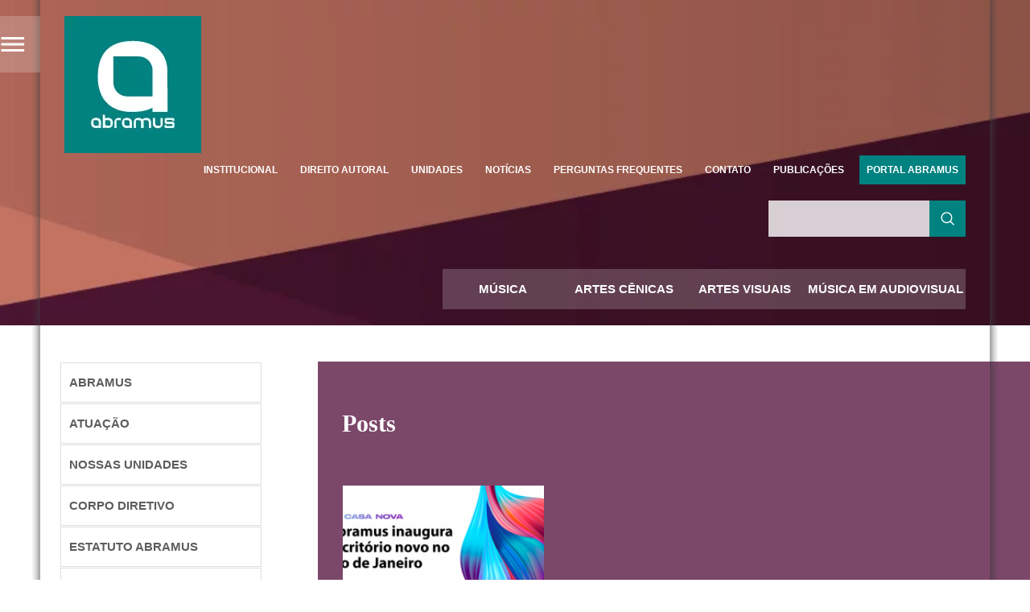

--- FILE ---
content_type: text/html; charset=UTF-8
request_url: https://www.abramus.org.br/tag/nova-sede/
body_size: 24339
content:
<!DOCTYPE html><html><head><script data-no-optimize="1">var litespeed_docref=sessionStorage.getItem("litespeed_docref");litespeed_docref&&(Object.defineProperty(document,"referrer",{get:function(){return litespeed_docref}}),sessionStorage.removeItem("litespeed_docref"));</script> <meta charset="utf-8"/><title>Arquivos nova sede - ABRAMUS</title><link rel="icon" type="image/png" href="https://www.abramus.org.br/wp-content/themes/abramus2016/img/favicon.png"/><meta name="viewport" content="width=device-width, initial-scale=1.0"/><meta name="MobileOptimized" content="width"/><meta name="HandheldFriendly" content="true"/><link rel="apple-touch-icon" href="https://www.abramus.org.br/wp-content/themes/abramus2016/img/favicon.png"/><meta name="msapplication-TileImage" content="https://www.abramus.org.br/wp-content/themes/abramus2016/img/favicon.png"/><meta name="description" content="ABRAMUS | nova-sede: "/><meta name="keywords" content="ABRAMUS, associação, brasil, AUTVIS, música, artes, teatro, dança, audiovisual, artes visuais, estatuto, regulamento, legislação, cultura, artistas, direitos autorais, gravadoras, editoras, produtoras, agenda, shows, cadastro, obras, fonogramas, cue-sheet, ECAD"/>
 <script data-cfasync="false" data-no-defer="1" data-no-minify="1" data-no-optimize="1">var ewww_webp_supported=!1;function check_webp_feature(A,e){var w;e=void 0!==e?e:function(){},ewww_webp_supported?e(ewww_webp_supported):((w=new Image).onload=function(){ewww_webp_supported=0<w.width&&0<w.height,e&&e(ewww_webp_supported)},w.onerror=function(){e&&e(!1)},w.src="data:image/webp;base64,"+{alpha:"UklGRkoAAABXRUJQVlA4WAoAAAAQAAAAAAAAAAAAQUxQSAwAAAARBxAR/Q9ERP8DAABWUDggGAAAABQBAJ0BKgEAAQAAAP4AAA3AAP7mtQAAAA=="}[A])}check_webp_feature("alpha");</script><script data-cfasync="false" data-no-defer="1" data-no-minify="1" data-no-optimize="1">var Arrive=function(c,w){"use strict";if(c.MutationObserver&&"undefined"!=typeof HTMLElement){var r,a=0,u=(r=HTMLElement.prototype.matches||HTMLElement.prototype.webkitMatchesSelector||HTMLElement.prototype.mozMatchesSelector||HTMLElement.prototype.msMatchesSelector,{matchesSelector:function(e,t){return e instanceof HTMLElement&&r.call(e,t)},addMethod:function(e,t,r){var a=e[t];e[t]=function(){return r.length==arguments.length?r.apply(this,arguments):"function"==typeof a?a.apply(this,arguments):void 0}},callCallbacks:function(e,t){t&&t.options.onceOnly&&1==t.firedElems.length&&(e=[e[0]]);for(var r,a=0;r=e[a];a++)r&&r.callback&&r.callback.call(r.elem,r.elem);t&&t.options.onceOnly&&1==t.firedElems.length&&t.me.unbindEventWithSelectorAndCallback.call(t.target,t.selector,t.callback)},checkChildNodesRecursively:function(e,t,r,a){for(var i,n=0;i=e[n];n++)r(i,t,a)&&a.push({callback:t.callback,elem:i}),0<i.childNodes.length&&u.checkChildNodesRecursively(i.childNodes,t,r,a)},mergeArrays:function(e,t){var r,a={};for(r in e)e.hasOwnProperty(r)&&(a[r]=e[r]);for(r in t)t.hasOwnProperty(r)&&(a[r]=t[r]);return a},toElementsArray:function(e){return e=void 0!==e&&("number"!=typeof e.length||e===c)?[e]:e}}),e=(l.prototype.addEvent=function(e,t,r,a){a={target:e,selector:t,options:r,callback:a,firedElems:[]};return this._beforeAdding&&this._beforeAdding(a),this._eventsBucket.push(a),a},l.prototype.removeEvent=function(e){for(var t,r=this._eventsBucket.length-1;t=this._eventsBucket[r];r--)e(t)&&(this._beforeRemoving&&this._beforeRemoving(t),(t=this._eventsBucket.splice(r,1))&&t.length&&(t[0].callback=null))},l.prototype.beforeAdding=function(e){this._beforeAdding=e},l.prototype.beforeRemoving=function(e){this._beforeRemoving=e},l),t=function(i,n){var o=new e,l=this,s={fireOnAttributesModification:!1};return o.beforeAdding(function(t){var e=t.target;e!==c.document&&e!==c||(e=document.getElementsByTagName("html")[0]);var r=new MutationObserver(function(e){n.call(this,e,t)}),a=i(t.options);r.observe(e,a),t.observer=r,t.me=l}),o.beforeRemoving(function(e){e.observer.disconnect()}),this.bindEvent=function(e,t,r){t=u.mergeArrays(s,t);for(var a=u.toElementsArray(this),i=0;i<a.length;i++)o.addEvent(a[i],e,t,r)},this.unbindEvent=function(){var r=u.toElementsArray(this);o.removeEvent(function(e){for(var t=0;t<r.length;t++)if(this===w||e.target===r[t])return!0;return!1})},this.unbindEventWithSelectorOrCallback=function(r){var a=u.toElementsArray(this),i=r,e="function"==typeof r?function(e){for(var t=0;t<a.length;t++)if((this===w||e.target===a[t])&&e.callback===i)return!0;return!1}:function(e){for(var t=0;t<a.length;t++)if((this===w||e.target===a[t])&&e.selector===r)return!0;return!1};o.removeEvent(e)},this.unbindEventWithSelectorAndCallback=function(r,a){var i=u.toElementsArray(this);o.removeEvent(function(e){for(var t=0;t<i.length;t++)if((this===w||e.target===i[t])&&e.selector===r&&e.callback===a)return!0;return!1})},this},i=new function(){var s={fireOnAttributesModification:!1,onceOnly:!1,existing:!1};function n(e,t,r){return!(!u.matchesSelector(e,t.selector)||(e._id===w&&(e._id=a++),-1!=t.firedElems.indexOf(e._id)))&&(t.firedElems.push(e._id),!0)}var c=(i=new t(function(e){var t={attributes:!1,childList:!0,subtree:!0};return e.fireOnAttributesModification&&(t.attributes=!0),t},function(e,i){e.forEach(function(e){var t=e.addedNodes,r=e.target,a=[];null!==t&&0<t.length?u.checkChildNodesRecursively(t,i,n,a):"attributes"===e.type&&n(r,i)&&a.push({callback:i.callback,elem:r}),u.callCallbacks(a,i)})})).bindEvent;return i.bindEvent=function(e,t,r){t=void 0===r?(r=t,s):u.mergeArrays(s,t);var a=u.toElementsArray(this);if(t.existing){for(var i=[],n=0;n<a.length;n++)for(var o=a[n].querySelectorAll(e),l=0;l<o.length;l++)i.push({callback:r,elem:o[l]});if(t.onceOnly&&i.length)return r.call(i[0].elem,i[0].elem);setTimeout(u.callCallbacks,1,i)}c.call(this,e,t,r)},i},o=new function(){var a={};function i(e,t){return u.matchesSelector(e,t.selector)}var n=(o=new t(function(){return{childList:!0,subtree:!0}},function(e,r){e.forEach(function(e){var t=e.removedNodes,e=[];null!==t&&0<t.length&&u.checkChildNodesRecursively(t,r,i,e),u.callCallbacks(e,r)})})).bindEvent;return o.bindEvent=function(e,t,r){t=void 0===r?(r=t,a):u.mergeArrays(a,t),n.call(this,e,t,r)},o};d(HTMLElement.prototype),d(NodeList.prototype),d(HTMLCollection.prototype),d(HTMLDocument.prototype),d(Window.prototype);var n={};return s(i,n,"unbindAllArrive"),s(o,n,"unbindAllLeave"),n}function l(){this._eventsBucket=[],this._beforeAdding=null,this._beforeRemoving=null}function s(e,t,r){u.addMethod(t,r,e.unbindEvent),u.addMethod(t,r,e.unbindEventWithSelectorOrCallback),u.addMethod(t,r,e.unbindEventWithSelectorAndCallback)}function d(e){e.arrive=i.bindEvent,s(i,e,"unbindArrive"),e.leave=o.bindEvent,s(o,e,"unbindLeave")}}(window,void 0),ewww_webp_supported=!1;function check_webp_feature(e,t){var r;ewww_webp_supported?t(ewww_webp_supported):((r=new Image).onload=function(){ewww_webp_supported=0<r.width&&0<r.height,t(ewww_webp_supported)},r.onerror=function(){t(!1)},r.src="data:image/webp;base64,"+{alpha:"UklGRkoAAABXRUJQVlA4WAoAAAAQAAAAAAAAAAAAQUxQSAwAAAARBxAR/Q9ERP8DAABWUDggGAAAABQBAJ0BKgEAAQAAAP4AAA3AAP7mtQAAAA==",animation:"UklGRlIAAABXRUJQVlA4WAoAAAASAAAAAAAAAAAAQU5JTQYAAAD/////AABBTk1GJgAAAAAAAAAAAAAAAAAAAGQAAABWUDhMDQAAAC8AAAAQBxAREYiI/gcA"}[e])}function ewwwLoadImages(e){if(e){for(var t=document.querySelectorAll(".batch-image img, .image-wrapper a, .ngg-pro-masonry-item a, .ngg-galleria-offscreen-seo-wrapper a"),r=0,a=t.length;r<a;r++)ewwwAttr(t[r],"data-src",t[r].getAttribute("data-webp")),ewwwAttr(t[r],"data-thumbnail",t[r].getAttribute("data-webp-thumbnail"));for(var i=document.querySelectorAll("div.woocommerce-product-gallery__image"),r=0,a=i.length;r<a;r++)ewwwAttr(i[r],"data-thumb",i[r].getAttribute("data-webp-thumb"))}for(var n=document.querySelectorAll("video"),r=0,a=n.length;r<a;r++)ewwwAttr(n[r],"poster",e?n[r].getAttribute("data-poster-webp"):n[r].getAttribute("data-poster-image"));for(var o,l=document.querySelectorAll("img.ewww_webp_lazy_load"),r=0,a=l.length;r<a;r++)e&&(ewwwAttr(l[r],"data-lazy-srcset",l[r].getAttribute("data-lazy-srcset-webp")),ewwwAttr(l[r],"data-srcset",l[r].getAttribute("data-srcset-webp")),ewwwAttr(l[r],"data-lazy-src",l[r].getAttribute("data-lazy-src-webp")),ewwwAttr(l[r],"data-src",l[r].getAttribute("data-src-webp")),ewwwAttr(l[r],"data-orig-file",l[r].getAttribute("data-webp-orig-file")),ewwwAttr(l[r],"data-medium-file",l[r].getAttribute("data-webp-medium-file")),ewwwAttr(l[r],"data-large-file",l[r].getAttribute("data-webp-large-file")),null!=(o=l[r].getAttribute("srcset"))&&!1!==o&&o.includes("R0lGOD")&&ewwwAttr(l[r],"src",l[r].getAttribute("data-lazy-src-webp"))),l[r].className=l[r].className.replace(/\bewww_webp_lazy_load\b/,"");for(var s=document.querySelectorAll(".ewww_webp"),r=0,a=s.length;r<a;r++)e?(ewwwAttr(s[r],"srcset",s[r].getAttribute("data-srcset-webp")),ewwwAttr(s[r],"src",s[r].getAttribute("data-src-webp")),ewwwAttr(s[r],"data-orig-file",s[r].getAttribute("data-webp-orig-file")),ewwwAttr(s[r],"data-medium-file",s[r].getAttribute("data-webp-medium-file")),ewwwAttr(s[r],"data-large-file",s[r].getAttribute("data-webp-large-file")),ewwwAttr(s[r],"data-large_image",s[r].getAttribute("data-webp-large_image")),ewwwAttr(s[r],"data-src",s[r].getAttribute("data-webp-src"))):(ewwwAttr(s[r],"srcset",s[r].getAttribute("data-srcset-img")),ewwwAttr(s[r],"src",s[r].getAttribute("data-src-img"))),s[r].className=s[r].className.replace(/\bewww_webp\b/,"ewww_webp_loaded");window.jQuery&&jQuery.fn.isotope&&jQuery.fn.imagesLoaded&&(jQuery(".fusion-posts-container-infinite").imagesLoaded(function(){jQuery(".fusion-posts-container-infinite").hasClass("isotope")&&jQuery(".fusion-posts-container-infinite").isotope()}),jQuery(".fusion-portfolio:not(.fusion-recent-works) .fusion-portfolio-wrapper").imagesLoaded(function(){jQuery(".fusion-portfolio:not(.fusion-recent-works) .fusion-portfolio-wrapper").isotope()}))}function ewwwWebPInit(e){ewwwLoadImages(e),ewwwNggLoadGalleries(e),document.arrive(".ewww_webp",function(){ewwwLoadImages(e)}),document.arrive(".ewww_webp_lazy_load",function(){ewwwLoadImages(e)}),document.arrive("videos",function(){ewwwLoadImages(e)}),"loading"==document.readyState?document.addEventListener("DOMContentLoaded",ewwwJSONParserInit):("undefined"!=typeof galleries&&ewwwNggParseGalleries(e),ewwwWooParseVariations(e))}function ewwwAttr(e,t,r){null!=r&&!1!==r&&e.setAttribute(t,r)}function ewwwJSONParserInit(){"undefined"!=typeof galleries&&check_webp_feature("alpha",ewwwNggParseGalleries),check_webp_feature("alpha",ewwwWooParseVariations)}function ewwwWooParseVariations(e){if(e)for(var t=document.querySelectorAll("form.variations_form"),r=0,a=t.length;r<a;r++){var i=t[r].getAttribute("data-product_variations"),n=!1;try{for(var o in i=JSON.parse(i))void 0!==i[o]&&void 0!==i[o].image&&(void 0!==i[o].image.src_webp&&(i[o].image.src=i[o].image.src_webp,n=!0),void 0!==i[o].image.srcset_webp&&(i[o].image.srcset=i[o].image.srcset_webp,n=!0),void 0!==i[o].image.full_src_webp&&(i[o].image.full_src=i[o].image.full_src_webp,n=!0),void 0!==i[o].image.gallery_thumbnail_src_webp&&(i[o].image.gallery_thumbnail_src=i[o].image.gallery_thumbnail_src_webp,n=!0),void 0!==i[o].image.thumb_src_webp&&(i[o].image.thumb_src=i[o].image.thumb_src_webp,n=!0));n&&ewwwAttr(t[r],"data-product_variations",JSON.stringify(i))}catch(e){}}}function ewwwNggParseGalleries(e){if(e)for(var t in galleries){var r=galleries[t];galleries[t].images_list=ewwwNggParseImageList(r.images_list)}}function ewwwNggLoadGalleries(e){e&&document.addEventListener("ngg.galleria.themeadded",function(e,t){window.ngg_galleria._create_backup=window.ngg_galleria.create,window.ngg_galleria.create=function(e,t){var r=$(e).data("id");return galleries["gallery_"+r].images_list=ewwwNggParseImageList(galleries["gallery_"+r].images_list),window.ngg_galleria._create_backup(e,t)}})}function ewwwNggParseImageList(e){for(var t in e){var r=e[t];if(void 0!==r["image-webp"]&&(e[t].image=r["image-webp"],delete e[t]["image-webp"]),void 0!==r["thumb-webp"]&&(e[t].thumb=r["thumb-webp"],delete e[t]["thumb-webp"]),void 0!==r.full_image_webp&&(e[t].full_image=r.full_image_webp,delete e[t].full_image_webp),void 0!==r.srcsets)for(var a in r.srcsets)nggSrcset=r.srcsets[a],void 0!==r.srcsets[a+"-webp"]&&(e[t].srcsets[a]=r.srcsets[a+"-webp"],delete e[t].srcsets[a+"-webp"]);if(void 0!==r.full_srcsets)for(var i in r.full_srcsets)nggFSrcset=r.full_srcsets[i],void 0!==r.full_srcsets[i+"-webp"]&&(e[t].full_srcsets[i]=r.full_srcsets[i+"-webp"],delete e[t].full_srcsets[i+"-webp"])}return e}check_webp_feature("alpha",ewwwWebPInit);</script><meta name='robots' content='noindex, follow' /><meta property="og:locale" content="pt_BR" /><meta property="og:type" content="article" /><meta property="og:title" content="Arquivos nova sede - ABRAMUS" /><meta property="og:url" content="https://www.abramus.org.br/tag/nova-sede/" /><meta property="og:site_name" content="ABRAMUS" /><meta property="og:image" content="https://www.abramus.org.br/wp-content/uploads/2016/04/logoslogan-abramus-e1461003478241.png" /><meta property="og:image:width" content="465" /><meta property="og:image:height" content="232" /><meta property="og:image:type" content="image/png" /><meta name="twitter:card" content="summary_large_image" /> <script type="application/ld+json" class="yoast-schema-graph">{"@context":"https://schema.org","@graph":[{"@type":"CollectionPage","@id":"https://www.abramus.org.br/tag/nova-sede/","url":"https://www.abramus.org.br/tag/nova-sede/","name":"Arquivos nova sede - ABRAMUS","isPartOf":{"@id":"https://www.abramus.org.br/#website"},"primaryImageOfPage":{"@id":"https://www.abramus.org.br/tag/nova-sede/#primaryimage"},"image":{"@id":"https://www.abramus.org.br/tag/nova-sede/#primaryimage"},"thumbnailUrl":"https://www.abramus.org.br/wp-content/uploads/2023/03/Frame-2.png","breadcrumb":{"@id":"https://www.abramus.org.br/tag/nova-sede/#breadcrumb"},"inLanguage":"pt-BR"},{"@type":"ImageObject","inLanguage":"pt-BR","@id":"https://www.abramus.org.br/tag/nova-sede/#primaryimage","url":"https://www.abramus.org.br/wp-content/uploads/2023/03/Frame-2.png","contentUrl":"https://www.abramus.org.br/wp-content/uploads/2023/03/Frame-2.png","width":790,"height":415},{"@type":"BreadcrumbList","@id":"https://www.abramus.org.br/tag/nova-sede/#breadcrumb","itemListElement":[{"@type":"ListItem","position":1,"name":"Início","item":"https://www.abramus.org.br/"},{"@type":"ListItem","position":2,"name":"nova sede"}]},{"@type":"WebSite","@id":"https://www.abramus.org.br/#website","url":"https://www.abramus.org.br/","name":"ABRAMUS","description":"Associação Brasileira de Música e Artes","publisher":{"@id":"https://www.abramus.org.br/#organization"},"potentialAction":[{"@type":"SearchAction","target":{"@type":"EntryPoint","urlTemplate":"https://www.abramus.org.br/?s={search_term_string}"},"query-input":{"@type":"PropertyValueSpecification","valueRequired":true,"valueName":"search_term_string"}}],"inLanguage":"pt-BR"},{"@type":"Organization","@id":"https://www.abramus.org.br/#organization","name":"ABRAMUS","url":"https://www.abramus.org.br/","logo":{"@type":"ImageObject","inLanguage":"pt-BR","@id":"https://www.abramus.org.br/#/schema/logo/image/","url":"https://www.abramus.org.br/wp-content/uploads/2020/06/logo_abramus.jpg","contentUrl":"https://www.abramus.org.br/wp-content/uploads/2020/06/logo_abramus.jpg","width":170,"height":170,"caption":"ABRAMUS"},"image":{"@id":"https://www.abramus.org.br/#/schema/logo/image/"}}]}</script>  <script type='application/javascript'  id='pys-version-script'>console.log('PixelYourSite Free version 11.1.5.2');</script> <link rel="alternate" type="application/rss+xml" title="Feed de tag para ABRAMUS &raquo; nova sede" href="https://www.abramus.org.br/tag/nova-sede/feed/" />
 <script src="//www.googletagmanager.com/gtag/js?id=G-PT23LMLSS6"  data-cfasync="false" data-wpfc-render="false" type="text/javascript" async></script> <script data-cfasync="false" data-wpfc-render="false" type="text/javascript">var mi_version = '9.11.1';
				var mi_track_user = true;
				var mi_no_track_reason = '';
								var MonsterInsightsDefaultLocations = {"page_location":"https:\/\/www.abramus.org.br\/tag\/nova-sede\/"};
								if ( typeof MonsterInsightsPrivacyGuardFilter === 'function' ) {
					var MonsterInsightsLocations = (typeof MonsterInsightsExcludeQuery === 'object') ? MonsterInsightsPrivacyGuardFilter( MonsterInsightsExcludeQuery ) : MonsterInsightsPrivacyGuardFilter( MonsterInsightsDefaultLocations );
				} else {
					var MonsterInsightsLocations = (typeof MonsterInsightsExcludeQuery === 'object') ? MonsterInsightsExcludeQuery : MonsterInsightsDefaultLocations;
				}

								var disableStrs = [
										'ga-disable-G-PT23LMLSS6',
									];

				/* Function to detect opted out users */
				function __gtagTrackerIsOptedOut() {
					for (var index = 0; index < disableStrs.length; index++) {
						if (document.cookie.indexOf(disableStrs[index] + '=true') > -1) {
							return true;
						}
					}

					return false;
				}

				/* Disable tracking if the opt-out cookie exists. */
				if (__gtagTrackerIsOptedOut()) {
					for (var index = 0; index < disableStrs.length; index++) {
						window[disableStrs[index]] = true;
					}
				}

				/* Opt-out function */
				function __gtagTrackerOptout() {
					for (var index = 0; index < disableStrs.length; index++) {
						document.cookie = disableStrs[index] + '=true; expires=Thu, 31 Dec 2099 23:59:59 UTC; path=/';
						window[disableStrs[index]] = true;
					}
				}

				if ('undefined' === typeof gaOptout) {
					function gaOptout() {
						__gtagTrackerOptout();
					}
				}
								window.dataLayer = window.dataLayer || [];

				window.MonsterInsightsDualTracker = {
					helpers: {},
					trackers: {},
				};
				if (mi_track_user) {
					function __gtagDataLayer() {
						dataLayer.push(arguments);
					}

					function __gtagTracker(type, name, parameters) {
						if (!parameters) {
							parameters = {};
						}

						if (parameters.send_to) {
							__gtagDataLayer.apply(null, arguments);
							return;
						}

						if (type === 'event') {
														parameters.send_to = monsterinsights_frontend.v4_id;
							var hookName = name;
							if (typeof parameters['event_category'] !== 'undefined') {
								hookName = parameters['event_category'] + ':' + name;
							}

							if (typeof MonsterInsightsDualTracker.trackers[hookName] !== 'undefined') {
								MonsterInsightsDualTracker.trackers[hookName](parameters);
							} else {
								__gtagDataLayer('event', name, parameters);
							}
							
						} else {
							__gtagDataLayer.apply(null, arguments);
						}
					}

					__gtagTracker('js', new Date());
					__gtagTracker('set', {
						'developer_id.dZGIzZG': true,
											});
					if ( MonsterInsightsLocations.page_location ) {
						__gtagTracker('set', MonsterInsightsLocations);
					}
										__gtagTracker('config', 'G-PT23LMLSS6', {"forceSSL":"true"} );
										window.gtag = __gtagTracker;										(function () {
						/* https://developers.google.com/analytics/devguides/collection/analyticsjs/ */
						/* ga and __gaTracker compatibility shim. */
						var noopfn = function () {
							return null;
						};
						var newtracker = function () {
							return new Tracker();
						};
						var Tracker = function () {
							return null;
						};
						var p = Tracker.prototype;
						p.get = noopfn;
						p.set = noopfn;
						p.send = function () {
							var args = Array.prototype.slice.call(arguments);
							args.unshift('send');
							__gaTracker.apply(null, args);
						};
						var __gaTracker = function () {
							var len = arguments.length;
							if (len === 0) {
								return;
							}
							var f = arguments[len - 1];
							if (typeof f !== 'object' || f === null || typeof f.hitCallback !== 'function') {
								if ('send' === arguments[0]) {
									var hitConverted, hitObject = false, action;
									if ('event' === arguments[1]) {
										if ('undefined' !== typeof arguments[3]) {
											hitObject = {
												'eventAction': arguments[3],
												'eventCategory': arguments[2],
												'eventLabel': arguments[4],
												'value': arguments[5] ? arguments[5] : 1,
											}
										}
									}
									if ('pageview' === arguments[1]) {
										if ('undefined' !== typeof arguments[2]) {
											hitObject = {
												'eventAction': 'page_view',
												'page_path': arguments[2],
											}
										}
									}
									if (typeof arguments[2] === 'object') {
										hitObject = arguments[2];
									}
									if (typeof arguments[5] === 'object') {
										Object.assign(hitObject, arguments[5]);
									}
									if ('undefined' !== typeof arguments[1].hitType) {
										hitObject = arguments[1];
										if ('pageview' === hitObject.hitType) {
											hitObject.eventAction = 'page_view';
										}
									}
									if (hitObject) {
										action = 'timing' === arguments[1].hitType ? 'timing_complete' : hitObject.eventAction;
										hitConverted = mapArgs(hitObject);
										__gtagTracker('event', action, hitConverted);
									}
								}
								return;
							}

							function mapArgs(args) {
								var arg, hit = {};
								var gaMap = {
									'eventCategory': 'event_category',
									'eventAction': 'event_action',
									'eventLabel': 'event_label',
									'eventValue': 'event_value',
									'nonInteraction': 'non_interaction',
									'timingCategory': 'event_category',
									'timingVar': 'name',
									'timingValue': 'value',
									'timingLabel': 'event_label',
									'page': 'page_path',
									'location': 'page_location',
									'title': 'page_title',
									'referrer' : 'page_referrer',
								};
								for (arg in args) {
																		if (!(!args.hasOwnProperty(arg) || !gaMap.hasOwnProperty(arg))) {
										hit[gaMap[arg]] = args[arg];
									} else {
										hit[arg] = args[arg];
									}
								}
								return hit;
							}

							try {
								f.hitCallback();
							} catch (ex) {
							}
						};
						__gaTracker.create = newtracker;
						__gaTracker.getByName = newtracker;
						__gaTracker.getAll = function () {
							return [];
						};
						__gaTracker.remove = noopfn;
						__gaTracker.loaded = true;
						window['__gaTracker'] = __gaTracker;
					})();
									} else {
										console.log("");
					(function () {
						function __gtagTracker() {
							return null;
						}

						window['__gtagTracker'] = __gtagTracker;
						window['gtag'] = __gtagTracker;
					})();
									}</script> <style id='wp-img-auto-sizes-contain-inline-css' type='text/css'>img:is([sizes=auto i],[sizes^="auto," i]){contain-intrinsic-size:3000px 1500px}
/*# sourceURL=wp-img-auto-sizes-contain-inline-css */</style><link data-optimized="2" rel="stylesheet" href="https://www.abramus.org.br/wp-content/litespeed/css/4380b3826b6a0a7323f7421a66555827.css?ver=dbe35" /><style id='classic-theme-styles-inline-css' type='text/css'>/*! This file is auto-generated */
.wp-block-button__link{color:#fff;background-color:#32373c;border-radius:9999px;box-shadow:none;text-decoration:none;padding:calc(.667em + 2px) calc(1.333em + 2px);font-size:1.125em}.wp-block-file__button{background:#32373c;color:#fff;text-decoration:none}
/*# sourceURL=/wp-includes/css/classic-themes.min.css */</style><style id='global-styles-inline-css' type='text/css'>:root{--wp--preset--aspect-ratio--square: 1;--wp--preset--aspect-ratio--4-3: 4/3;--wp--preset--aspect-ratio--3-4: 3/4;--wp--preset--aspect-ratio--3-2: 3/2;--wp--preset--aspect-ratio--2-3: 2/3;--wp--preset--aspect-ratio--16-9: 16/9;--wp--preset--aspect-ratio--9-16: 9/16;--wp--preset--color--black: #000000;--wp--preset--color--cyan-bluish-gray: #abb8c3;--wp--preset--color--white: #ffffff;--wp--preset--color--pale-pink: #f78da7;--wp--preset--color--vivid-red: #cf2e2e;--wp--preset--color--luminous-vivid-orange: #ff6900;--wp--preset--color--luminous-vivid-amber: #fcb900;--wp--preset--color--light-green-cyan: #7bdcb5;--wp--preset--color--vivid-green-cyan: #00d084;--wp--preset--color--pale-cyan-blue: #8ed1fc;--wp--preset--color--vivid-cyan-blue: #0693e3;--wp--preset--color--vivid-purple: #9b51e0;--wp--preset--gradient--vivid-cyan-blue-to-vivid-purple: linear-gradient(135deg,rgb(6,147,227) 0%,rgb(155,81,224) 100%);--wp--preset--gradient--light-green-cyan-to-vivid-green-cyan: linear-gradient(135deg,rgb(122,220,180) 0%,rgb(0,208,130) 100%);--wp--preset--gradient--luminous-vivid-amber-to-luminous-vivid-orange: linear-gradient(135deg,rgb(252,185,0) 0%,rgb(255,105,0) 100%);--wp--preset--gradient--luminous-vivid-orange-to-vivid-red: linear-gradient(135deg,rgb(255,105,0) 0%,rgb(207,46,46) 100%);--wp--preset--gradient--very-light-gray-to-cyan-bluish-gray: linear-gradient(135deg,rgb(238,238,238) 0%,rgb(169,184,195) 100%);--wp--preset--gradient--cool-to-warm-spectrum: linear-gradient(135deg,rgb(74,234,220) 0%,rgb(151,120,209) 20%,rgb(207,42,186) 40%,rgb(238,44,130) 60%,rgb(251,105,98) 80%,rgb(254,248,76) 100%);--wp--preset--gradient--blush-light-purple: linear-gradient(135deg,rgb(255,206,236) 0%,rgb(152,150,240) 100%);--wp--preset--gradient--blush-bordeaux: linear-gradient(135deg,rgb(254,205,165) 0%,rgb(254,45,45) 50%,rgb(107,0,62) 100%);--wp--preset--gradient--luminous-dusk: linear-gradient(135deg,rgb(255,203,112) 0%,rgb(199,81,192) 50%,rgb(65,88,208) 100%);--wp--preset--gradient--pale-ocean: linear-gradient(135deg,rgb(255,245,203) 0%,rgb(182,227,212) 50%,rgb(51,167,181) 100%);--wp--preset--gradient--electric-grass: linear-gradient(135deg,rgb(202,248,128) 0%,rgb(113,206,126) 100%);--wp--preset--gradient--midnight: linear-gradient(135deg,rgb(2,3,129) 0%,rgb(40,116,252) 100%);--wp--preset--font-size--small: 13px;--wp--preset--font-size--medium: 20px;--wp--preset--font-size--large: 36px;--wp--preset--font-size--x-large: 42px;--wp--preset--spacing--20: 0.44rem;--wp--preset--spacing--30: 0.67rem;--wp--preset--spacing--40: 1rem;--wp--preset--spacing--50: 1.5rem;--wp--preset--spacing--60: 2.25rem;--wp--preset--spacing--70: 3.38rem;--wp--preset--spacing--80: 5.06rem;--wp--preset--shadow--natural: 6px 6px 9px rgba(0, 0, 0, 0.2);--wp--preset--shadow--deep: 12px 12px 50px rgba(0, 0, 0, 0.4);--wp--preset--shadow--sharp: 6px 6px 0px rgba(0, 0, 0, 0.2);--wp--preset--shadow--outlined: 6px 6px 0px -3px rgb(255, 255, 255), 6px 6px rgb(0, 0, 0);--wp--preset--shadow--crisp: 6px 6px 0px rgb(0, 0, 0);}:where(.is-layout-flex){gap: 0.5em;}:where(.is-layout-grid){gap: 0.5em;}body .is-layout-flex{display: flex;}.is-layout-flex{flex-wrap: wrap;align-items: center;}.is-layout-flex > :is(*, div){margin: 0;}body .is-layout-grid{display: grid;}.is-layout-grid > :is(*, div){margin: 0;}:where(.wp-block-columns.is-layout-flex){gap: 2em;}:where(.wp-block-columns.is-layout-grid){gap: 2em;}:where(.wp-block-post-template.is-layout-flex){gap: 1.25em;}:where(.wp-block-post-template.is-layout-grid){gap: 1.25em;}.has-black-color{color: var(--wp--preset--color--black) !important;}.has-cyan-bluish-gray-color{color: var(--wp--preset--color--cyan-bluish-gray) !important;}.has-white-color{color: var(--wp--preset--color--white) !important;}.has-pale-pink-color{color: var(--wp--preset--color--pale-pink) !important;}.has-vivid-red-color{color: var(--wp--preset--color--vivid-red) !important;}.has-luminous-vivid-orange-color{color: var(--wp--preset--color--luminous-vivid-orange) !important;}.has-luminous-vivid-amber-color{color: var(--wp--preset--color--luminous-vivid-amber) !important;}.has-light-green-cyan-color{color: var(--wp--preset--color--light-green-cyan) !important;}.has-vivid-green-cyan-color{color: var(--wp--preset--color--vivid-green-cyan) !important;}.has-pale-cyan-blue-color{color: var(--wp--preset--color--pale-cyan-blue) !important;}.has-vivid-cyan-blue-color{color: var(--wp--preset--color--vivid-cyan-blue) !important;}.has-vivid-purple-color{color: var(--wp--preset--color--vivid-purple) !important;}.has-black-background-color{background-color: var(--wp--preset--color--black) !important;}.has-cyan-bluish-gray-background-color{background-color: var(--wp--preset--color--cyan-bluish-gray) !important;}.has-white-background-color{background-color: var(--wp--preset--color--white) !important;}.has-pale-pink-background-color{background-color: var(--wp--preset--color--pale-pink) !important;}.has-vivid-red-background-color{background-color: var(--wp--preset--color--vivid-red) !important;}.has-luminous-vivid-orange-background-color{background-color: var(--wp--preset--color--luminous-vivid-orange) !important;}.has-luminous-vivid-amber-background-color{background-color: var(--wp--preset--color--luminous-vivid-amber) !important;}.has-light-green-cyan-background-color{background-color: var(--wp--preset--color--light-green-cyan) !important;}.has-vivid-green-cyan-background-color{background-color: var(--wp--preset--color--vivid-green-cyan) !important;}.has-pale-cyan-blue-background-color{background-color: var(--wp--preset--color--pale-cyan-blue) !important;}.has-vivid-cyan-blue-background-color{background-color: var(--wp--preset--color--vivid-cyan-blue) !important;}.has-vivid-purple-background-color{background-color: var(--wp--preset--color--vivid-purple) !important;}.has-black-border-color{border-color: var(--wp--preset--color--black) !important;}.has-cyan-bluish-gray-border-color{border-color: var(--wp--preset--color--cyan-bluish-gray) !important;}.has-white-border-color{border-color: var(--wp--preset--color--white) !important;}.has-pale-pink-border-color{border-color: var(--wp--preset--color--pale-pink) !important;}.has-vivid-red-border-color{border-color: var(--wp--preset--color--vivid-red) !important;}.has-luminous-vivid-orange-border-color{border-color: var(--wp--preset--color--luminous-vivid-orange) !important;}.has-luminous-vivid-amber-border-color{border-color: var(--wp--preset--color--luminous-vivid-amber) !important;}.has-light-green-cyan-border-color{border-color: var(--wp--preset--color--light-green-cyan) !important;}.has-vivid-green-cyan-border-color{border-color: var(--wp--preset--color--vivid-green-cyan) !important;}.has-pale-cyan-blue-border-color{border-color: var(--wp--preset--color--pale-cyan-blue) !important;}.has-vivid-cyan-blue-border-color{border-color: var(--wp--preset--color--vivid-cyan-blue) !important;}.has-vivid-purple-border-color{border-color: var(--wp--preset--color--vivid-purple) !important;}.has-vivid-cyan-blue-to-vivid-purple-gradient-background{background: var(--wp--preset--gradient--vivid-cyan-blue-to-vivid-purple) !important;}.has-light-green-cyan-to-vivid-green-cyan-gradient-background{background: var(--wp--preset--gradient--light-green-cyan-to-vivid-green-cyan) !important;}.has-luminous-vivid-amber-to-luminous-vivid-orange-gradient-background{background: var(--wp--preset--gradient--luminous-vivid-amber-to-luminous-vivid-orange) !important;}.has-luminous-vivid-orange-to-vivid-red-gradient-background{background: var(--wp--preset--gradient--luminous-vivid-orange-to-vivid-red) !important;}.has-very-light-gray-to-cyan-bluish-gray-gradient-background{background: var(--wp--preset--gradient--very-light-gray-to-cyan-bluish-gray) !important;}.has-cool-to-warm-spectrum-gradient-background{background: var(--wp--preset--gradient--cool-to-warm-spectrum) !important;}.has-blush-light-purple-gradient-background{background: var(--wp--preset--gradient--blush-light-purple) !important;}.has-blush-bordeaux-gradient-background{background: var(--wp--preset--gradient--blush-bordeaux) !important;}.has-luminous-dusk-gradient-background{background: var(--wp--preset--gradient--luminous-dusk) !important;}.has-pale-ocean-gradient-background{background: var(--wp--preset--gradient--pale-ocean) !important;}.has-electric-grass-gradient-background{background: var(--wp--preset--gradient--electric-grass) !important;}.has-midnight-gradient-background{background: var(--wp--preset--gradient--midnight) !important;}.has-small-font-size{font-size: var(--wp--preset--font-size--small) !important;}.has-medium-font-size{font-size: var(--wp--preset--font-size--medium) !important;}.has-large-font-size{font-size: var(--wp--preset--font-size--large) !important;}.has-x-large-font-size{font-size: var(--wp--preset--font-size--x-large) !important;}
:where(.wp-block-post-template.is-layout-flex){gap: 1.25em;}:where(.wp-block-post-template.is-layout-grid){gap: 1.25em;}
:where(.wp-block-term-template.is-layout-flex){gap: 1.25em;}:where(.wp-block-term-template.is-layout-grid){gap: 1.25em;}
:where(.wp-block-columns.is-layout-flex){gap: 2em;}:where(.wp-block-columns.is-layout-grid){gap: 2em;}
:root :where(.wp-block-pullquote){font-size: 1.5em;line-height: 1.6;}
/*# sourceURL=global-styles-inline-css */</style> <script type="litespeed/javascript" data-src="https://www.abramus.org.br/wp-content/plugins/google-analytics-for-wordpress/assets/js/frontend-gtag.min.js" id="monsterinsights-frontend-script-js" data-wp-strategy="async"></script> <script data-cfasync="false" data-wpfc-render="false" type="text/javascript" id='monsterinsights-frontend-script-js-extra'>/*  */
var monsterinsights_frontend = {"js_events_tracking":"true","download_extensions":"pdf,doc,ppt,xls,zip,docx,pptx,xlsx","inbound_paths":"[]","home_url":"https:\/\/www.abramus.org.br","hash_tracking":"false","v4_id":"G-PT23LMLSS6"};/*  */</script> <script type="litespeed/javascript" data-src="https://www.abramus.org.br/wp-includes/js/jquery/jquery.min.js" id="jquery-core-js"></script> <script id="pys-js-extra" type="litespeed/javascript">var pysOptions={"staticEvents":{"facebook":{"init_event":[{"delay":0,"type":"static","ajaxFire":!1,"name":"PageView","pixelIds":["231041514370877"],"eventID":"944200e7-4467-42d6-9e27-f6f469439ecc","params":{"page_title":"nova sede","post_type":"tag","post_id":4253,"plugin":"PixelYourSite","user_role":"guest","event_url":"www.abramus.org.br/tag/nova-sede/"},"e_id":"init_event","ids":[],"hasTimeWindow":!1,"timeWindow":0,"woo_order":"","edd_order":""}]}},"dynamicEvents":[],"triggerEvents":[],"triggerEventTypes":[],"facebook":{"pixelIds":["231041514370877"],"advancedMatching":[],"advancedMatchingEnabled":!1,"removeMetadata":!1,"wooVariableAsSimple":!1,"serverApiEnabled":!1,"wooCRSendFromServer":!1,"send_external_id":null,"enabled_medical":!1,"do_not_track_medical_param":["event_url","post_title","page_title","landing_page","content_name","categories","category_name","tags"],"meta_ldu":!1},"debug":"","siteUrl":"https://www.abramus.org.br","ajaxUrl":"https://www.abramus.org.br/wp-admin/admin-ajax.php","ajax_event":"00469432c5","enable_remove_download_url_param":"1","cookie_duration":"7","last_visit_duration":"60","enable_success_send_form":"","ajaxForServerEvent":"1","ajaxForServerStaticEvent":"1","useSendBeacon":"1","send_external_id":"1","external_id_expire":"180","track_cookie_for_subdomains":"1","google_consent_mode":"1","gdpr":{"ajax_enabled":!1,"all_disabled_by_api":!1,"facebook_disabled_by_api":!1,"analytics_disabled_by_api":!1,"google_ads_disabled_by_api":!1,"pinterest_disabled_by_api":!1,"bing_disabled_by_api":!1,"reddit_disabled_by_api":!1,"externalID_disabled_by_api":!1,"facebook_prior_consent_enabled":!1,"analytics_prior_consent_enabled":!0,"google_ads_prior_consent_enabled":null,"pinterest_prior_consent_enabled":!0,"bing_prior_consent_enabled":!0,"cookiebot_integration_enabled":!1,"cookiebot_facebook_consent_category":"marketing","cookiebot_analytics_consent_category":"statistics","cookiebot_tiktok_consent_category":"marketing","cookiebot_google_ads_consent_category":"marketing","cookiebot_pinterest_consent_category":"marketing","cookiebot_bing_consent_category":"marketing","consent_magic_integration_enabled":!1,"real_cookie_banner_integration_enabled":!1,"cookie_notice_integration_enabled":!1,"cookie_law_info_integration_enabled":!1,"analytics_storage":{"enabled":!0,"value":"granted","filter":!1},"ad_storage":{"enabled":!0,"value":"granted","filter":!1},"ad_user_data":{"enabled":!0,"value":"granted","filter":!1},"ad_personalization":{"enabled":!0,"value":"granted","filter":!1}},"cookie":{"disabled_all_cookie":!1,"disabled_start_session_cookie":!1,"disabled_advanced_form_data_cookie":!1,"disabled_landing_page_cookie":!1,"disabled_first_visit_cookie":!1,"disabled_trafficsource_cookie":!1,"disabled_utmTerms_cookie":!1,"disabled_utmId_cookie":!1},"tracking_analytics":{"TrafficSource":"direct","TrafficLanding":"undefined","TrafficUtms":[],"TrafficUtmsId":[]},"GATags":{"ga_datalayer_type":"default","ga_datalayer_name":"dataLayerPYS"},"woo":{"enabled":!1},"edd":{"enabled":!1},"cache_bypass":"1769040045"}</script> <link rel="https://api.w.org/" href="https://www.abramus.org.br/wp-json/" /><link rel="alternate" title="JSON" type="application/json" href="https://www.abramus.org.br/wp-json/wp/v2/tags/4253" /><meta name="generator" content="Elementor 3.34.1; features: additional_custom_breakpoints; settings: css_print_method-external, google_font-enabled, font_display-swap"><style>.e-con.e-parent:nth-of-type(n+4):not(.e-lazyloaded):not(.e-no-lazyload),
				.e-con.e-parent:nth-of-type(n+4):not(.e-lazyloaded):not(.e-no-lazyload) * {
					background-image: none !important;
				}
				@media screen and (max-height: 1024px) {
					.e-con.e-parent:nth-of-type(n+3):not(.e-lazyloaded):not(.e-no-lazyload),
					.e-con.e-parent:nth-of-type(n+3):not(.e-lazyloaded):not(.e-no-lazyload) * {
						background-image: none !important;
					}
				}
				@media screen and (max-height: 640px) {
					.e-con.e-parent:nth-of-type(n+2):not(.e-lazyloaded):not(.e-no-lazyload),
					.e-con.e-parent:nth-of-type(n+2):not(.e-lazyloaded):not(.e-no-lazyload) * {
						background-image: none !important;
					}
				}</style><style>.wp-block-gallery.is-cropped .blocks-gallery-item picture{height:100%;width:100%;}</style><link rel="icon" href="https://www.abramus.org.br/wp-content/uploads/2020/06/cropped-logo_abramus-32x32.jpg" sizes="32x32" /><link rel="icon" href="https://www.abramus.org.br/wp-content/uploads/2020/06/cropped-logo_abramus-192x192.jpg" sizes="192x192" /><link rel="apple-touch-icon" href="https://www.abramus.org.br/wp-content/uploads/2020/06/cropped-logo_abramus-180x180.jpg" /><meta name="msapplication-TileImage" content="https://www.abramus.org.br/wp-content/uploads/2020/06/cropped-logo_abramus-270x270.jpg" /><style type="text/css" id="wp-custom-css">.wp-block-gallery.has-nested-images.columns-default figure.wp-block-image:not(#individual-image), .wp-block-gallery.has-nested-images.columns-4 figure.wp-block-image:not(#individual-image) {
	display:inline-block
}
.download_label a {
    font-family: 'Roboto Slab', serif;
    font-size: 15px;
    color: #fff;
    line-height: inherit;
    max-width: 300px;
    background: #6e355a;
    padding: 12px;
    margin: 5px 0 5px 0 !important;
    display: block;
    text-align: center;
	text-decoration: none;
}
.download_label a:hover {
	text-decoration: underline;
}
.lista_revistas {
	display:inline-block;
}
.lista_revistas li{
	list-style: none;
	display: inline-flex;
}

.ftr-news form {
    max-width: 100%;
}
.news-nome input {
    width: 325px;
    height: 50px;
    background: #fff;
    border: 0;
    padding: 0 5px;
    display: inline-block;
    vertical-align: top;
}
.news-email input {
    width: 275px;
    height: 50px;
    background: #fff;
    border: 0;
    padding: 0 5px;
    float: left;
}
.news-btn {
    width: 50px;
    height: 50px;
    background: #cd625f;
    color: #fff;
    border: 0;
    font-size: 20px;
    float: left;
}
.ftr-news form {
    display: inline-flex;
}
/*
.forminator-field {
    display: table-caption;
}
*/
@media (min-width:783px) {
    .forminator-ui.forminator-custom-form:not(.forminator-size--small)[data-grid="enclosed"] .forminator-col {
        flex: auto;
    }
}
@media (max-width:783px) {
.ftr-news {
	  float:none;
    width: 95%;
    text-align: center;
		max-width: 100%;
    padding: 0px 15px;
    margin: 20px auto;
}
@media (max-width:783px) {
    .news-nome input, .news-email input {
        max-width: 300px !important;
        min-width: 300px;
    }
}
	.news-btn {margin-left:10px}
}
@media screen and (min-width: 768px) {
    .hm-rs {
        display: none;
    }
    .hm-revista {
        width: 100%;
			  padding-left:10px;
    }
    .hm-box2Wrap {
        width: 100%;
        background-image: -webkit-linear-gradient(left,rgb(35 31 32 / .8) 10%,#d9d9d9 10%),url(/wp-content/themes/abramus2016/img/bg_teste.png.webp);
        background-image: -o-linear-gradient(left,rgb(35 31 32 / .8) 10%,#d9d9d9 10%),url(/wp-content/themes/abramus2016/img/bg_teste.png.webp);
        background-image: -moz-linear-gradient(left,rgb(35 31 32 / .8) 10%,#d9d9d9 10%),url(/wp-content/themes/abramus2016/img/bg_teste.png.webp);
        background-image: linear-gradient(left,rgb(35 31 32 / .8) 10%,#d9d9d9 10%),url(/wp-content/themes/abramus2016/img/bg_teste.png.webp);
    }
    .hm-revistaTitulo,.hm-rvtEd {
        width: 790px;
    }
    .hm-rvtNew {
        width: 690px;
    }
    .hm-rvtNewInfo {
        margin-top: 80px;
    }
}

@media screen and (max-width: 1200px){
	.contBoxTitle {display: none}
}</style><meta name="adopt-website-id" content="b60f0f36-57f9-43a6-973c-1547e7943e90" /> <script type="litespeed/javascript" data-src="//tag.goadopt.io/injector.js?website_code=b60f0f36-57f9-43a6-973c-1547e7943e90" class="adopt-injector"></script> <script type="litespeed/javascript">window.adoptHideAfterConsent=!0</script> </head><body class="archive tag tag-nova-sede tag-4253 wp-theme-abramus2016 notIsHomePage metaslider-plugin elementor-default elementor-kit-21318"><div id="fb-root"></div> <script type="litespeed/javascript">(function(d,s,id){var js,fjs=d.getElementsByTagName(s)[0];if(d.getElementById(id))return;js=d.createElement(s);js.id=id;js.src="//connect.facebook.net/pt_BR/sdk.js#xfbml=1&version=v2.7";fjs.parentNode.insertBefore(js,fjs)}(document,'script','facebook-jssdk'))</script> <div id="mask"></div><style type="text/css">.menu2 li  ul{
position:absolute; 
/* left:262px; */
background-color:#fff; 
display:none;
font-family: 'Roboto', Arial, sans-serif;
}   

.menu2 li ul li{
border:1px solid #c0c0c0; 
display:block; 
width:125px;
padding: 10px 10px 10px 10px;
}

.sobreul li:hover, .sobre a:hover{
    border-color: #ffffff;
}

@media (min-width:1201px) {
    .menu2 li:hover ul, .menu2 li.over ul{display:block;}
}

.sobreul a {
    display: block;
    padding: 0;
    vertical-align: middle;
    font-size: 12px;
    font-weight: normal;
    color: #000;
    border: none;
    text-decoration: none;
    text-transform: none;
    margin: 0;
}

.direito{
    width:130px !important;
}</style><div class="mask-overlay mask-overlay-menu"></div><div class="mask-overlay mask-overlay-type-work"></div><div class="hdrWrap "><div class="hdr-cont"><div class="hdr-cont2 clearfix">
<a href="#" class="hdr-iconMenu"></a>
<a href="javascript:;" class="hdr-iconMenuMob notDesktop">&#9776;</a><a href="https://www.abramus.org.br/" class="hdr-int-logo">
<picture><source srcset="https://www.abramus.org.br/wp-content/themes/abramus2016/img/logo_abramus_mobile.png.webp"  type="image/webp"><img data-lazyloaded="1" src="[data-uri]" width="160" height="30" data-src="https://www.abramus.org.br/wp-content/themes/abramus2016/img/logo_abramus_mobile.png.webp" alt="ABRAMUS" title="ABRAMUS" data-eio="p" /></picture>
</a>
<a href="https://www.abramus.org.br/" class="hdr-logo">
<picture><source srcset="https://www.abramus.org.br/wp-content/themes/abramus2016/img/logo_abramus.jpg.webp"  type="image/webp"><img data-lazyloaded="1" src="[data-uri]" width="170" height="170" data-src="https://www.abramus.org.br/wp-content/themes/abramus2016/img/logo_abramus.jpg.webp" alt="ABRAMUS" title="ABRAMUS" data-eio="p" /></picture>
</a><div class="page-type-title"></div><div class="hdr-firstMenu2 notDesktop"><div class="hdr-mobMenu">
<a href="https://www.abramus.org.br/" class="logo">
<picture><source srcset="https://www.abramus.org.br/wp-content/themes/abramus2016/img/logo_abramus_mobile.png.webp"  type="image/webp"><img data-lazyloaded="1" src="[data-uri]" width="160" height="30" data-src="https://www.abramus.org.br/wp-content/themes/abramus2016/img/logo_abramus_mobile.png.webp" alt="ABRAMUS" title="ABRAMUS" data-eio="p" /></picture>
</a><form action="https://www.abramus.org.br/" method="get" class="hdr-mobSearch clearfix">
<input type="submit" value="" id="hdr-btnSearch"/>
<input type="text" id="hdr-text" name="s"/></form>
<span class="hdr-close-mobMenu">&#10005;</span></div><div class="menu-header_menu_01-container"><ul id="menu-header_menu_01" class="menu menu2 main-menu"><li id="menu-item-11757" class="menu-item menu-item-type-post_type menu-item-object-page menu-item-11757 sobre has-submenu">
<a href="https://www.abramus.org.br/sobre-a-abramus/" data-ps2id-api="true">Institucional</a><ul class="sobreul"><li class="btnReturn">Voltar</li><li><a href="https://www.abramus.org.br/sobre-a-abramus/">Sobre a ABRAMUS</a></li><li><a href="https://www.abramus.org.br/musica/associe-se/">Como se Filiar</a></li><li><a href="https://www.abramus.org.br/musica/departamento-internacional/">Departamentos</a></li><li><a href="https://www.abramus.org.br/diretoria/">Corpo Diretivo</a></li><li><a href="https://www.abramus.org.br/politica-de-privacidade/">Política de Privacidade</a></li></ul></li><li class="menu-item menu-item-type-post_type menu-item-object-page menu-item-11757 has-submenu">
<a href="javascript:;" data-ps2id-api="true">Direito Autoral</a><ul class="sobreul"><li class="btnReturn">Voltar</li><li class="direito"><a href="https://www.abramus.org.br/tag/dnadodireitoautoral/">DNA do DA</a></li><li class="direito"><a href="https://www.abramus.org.br/musica/pagamentos/">Pagamentos</a></li><li class="direito"><a href="https://www.abramus.org.br/legislacao/">Legislação</a></li></ul></li><li class="menu-item menu-item-type-post_type menu-item-object-page menu-item-11757">
<a href="https://www.abramus.org.br/unidadespg" data-ps2id-api="true">Unidades</a></li><li id="menu-item-12091" class="menu-item menu-item-type-taxonomy menu-item-object-category menu-item-12091 has-submenu">
<a href="https://www.abramus.org.br/category/noticias/" data-ps2id-api="true">Notícias</a><ul class="sobreul" style="left:592px;"><li class="btnReturn">Voltar</li><li style="width: 85px;"><a href="https://www.abramus.org.br/category/noticias/">Publicações</a></li></ul></li><li class="menu-item menu-item-type-post_type menu-item-object-page menu-item-11757">
<a href="https://www.abramus.org.br/category/musica/musica-faq/" data-ps2id-api="true">Perguntas Frequentes</a></li><li id="menu-item-12123" class="menu-item menu-item-type-post_type menu-item-object-page menu-item-12123">
<a href="https://www.abramus.org.br/contato/duvidas-e-sugestoes/" data-ps2id-api="true">Contato</a></li><li id="menu-item-12101" class="menu-item menu-item-type-taxonomy menu-item-object-category menu-item-12101">
<a href="https://www.abramus.org.br/category/revista/" data-ps2id-api="true">Publicações</a></li><li id="menu-item-14032" class="last menu-item menu-item-type-custom menu-item-object-custom menu-item-14032">
<a href="https://www.abramus.org.br/musica/portal-abramus/" data-ps2id-api="true">Portal ABRAMUS</a></li></ul></div></div><div class="hdr-firstMenu notMobile"><div class="menu-header_menu_01-container"><ul id="menu-header_menu_01" class="menu menu2 main-menu"><li id="menu-item-11757" class="menu-item menu-item-type-post_type menu-item-object-page menu-item-11757 sobre has-submenu">
<a href="https://www.abramus.org.br/sobre-a-abramus/" data-ps2id-api="true">Institucional</a><ul class="sobreul"><li class="btnReturn">Voltar</li><li><a href="https://www.abramus.org.br/sobre-a-abramus/">Sobre a ABRAMUS</a></li><li><a href="https://www.abramus.org.br/musica/associe-se/">Como se Filiar</a></li><li><a href="https://www.abramus.org.br/musica/departamento-internacional/">Departamentos</a></li><li><a href="https://www.abramus.org.br/diretoria/">Corpo Diretivo</a></li><li><a href="https://www.abramus.org.br/politica-de-privacidade/">Política de Privacidade</a></li></ul></li><li class="menu-item menu-item-type-post_type menu-item-object-page menu-item-11757 has-submenu">
<a href="javascript:;" data-ps2id-api="true">Direito Autoral</a><ul class="sobreul"><li class="btnReturn">Voltar</li><li class="direito"><a href="https://www.abramus.org.br/tag/dnadodireitoautoral/">DNA do DA</a></li><li class="direito"><a href="https://www.abramus.org.br/musica/pagamentos/">Pagamentos</a></li><li class="direito"><a href="https://www.abramus.org.br/legislacao/">Legislação</a></li></ul></li><li class="menu-item menu-item-type-post_type menu-item-object-page menu-item-11757">
<a href="https://www.abramus.org.br/unidadespg" data-ps2id-api="true">Unidades</a></li><li id="menu-item-12091" class="menu-item menu-item-type-taxonomy menu-item-object-category menu-item-12091 has-submenu">
<a href="https://www.abramus.org.br/category/noticias/" data-ps2id-api="true">Notícias</a><ul class="sobreul" style="left:592px;"><li class="btnReturn">Voltar</li><li style="width: 85px;"><a href="https://www.abramus.org.br/category/noticias/">Publicações</a></li></ul></li><li class="menu-item menu-item-type-post_type menu-item-object-page menu-item-11757">
<a href="https://www.abramus.org.br/category/musica/musica-faq/" data-ps2id-api="true">Perguntas Frequentes</a></li><li id="menu-item-12123" class="menu-item menu-item-type-post_type menu-item-object-page menu-item-12123">
<a href="https://www.abramus.org.br/contato/duvidas-e-sugestoes/" data-ps2id-api="true">Contato</a></li><li id="menu-item-12101" class="menu-item menu-item-type-taxonomy menu-item-object-category menu-item-12101">
<a href="https://www.abramus.org.br/category/revista/" data-ps2id-api="true">Publicações</a></li><li id="menu-item-14032" class="last menu-item menu-item-type-custom menu-item-object-custom menu-item-14032">
<a href="https://www.abramus.org.br/musica/portal-abramus/" data-ps2id-api="true">Portal ABRAMUS</a></li></ul></div></div><div class="hdr-map"><div class="hdr-mapWrap"><div class="hdr-mapInstitucional clearfix"><ul class="menu-n1"><li>
<a href="https://www.abramus.org.br/sobre-a-abramus/">Institucional</a><div class="menu-menu_institucional-container"><ul id="menu-menu_institucional" class="menu"><li id="menu-item-11767" class="menu-item menu-item-type-post_type menu-item-object-page menu-item-11767"><a href="https://www.abramus.org.br/sobre-a-abramus/" data-ps2id-api="true">ABRAMUS</a></li><li id="menu-item-11856" class="menu-item menu-item-type-post_type menu-item-object-page menu-item-11856"><a href="https://www.abramus.org.br/atuacao/" data-ps2id-api="true">Atuação</a></li><li id="menu-item-11796" class="menu-item menu-item-type-post_type menu-item-object-page menu-item-11796"><a href="https://www.abramus.org.br/unidadespg/" data-ps2id-api="true">Nossas Unidades</a></li><li id="menu-item-11828" class="menu-item menu-item-type-post_type menu-item-object-page menu-item-11828"><a href="https://www.abramus.org.br/diretoria/" data-ps2id-api="true">Corpo Diretivo</a></li><li id="menu-item-11834" class="menu-item menu-item-type-post_type menu-item-object-page menu-item-11834"><a href="https://www.abramus.org.br/estatuto-abramus/" data-ps2id-api="true">Estatuto ABRAMUS</a></li><li id="menu-item-18224" class="menu-item menu-item-type-post_type menu-item-object-page menu-item-18224"><a href="https://www.abramus.org.br/atas/" data-ps2id-api="true">Atas</a></li><li id="menu-item-11873" class="menu-item menu-item-type-custom menu-item-object-custom menu-item-11873"><a href="/relatorio-anual/" data-ps2id-api="true">Relatórios Anuais</a></li><li id="menu-item-11886" class="menu-item menu-item-type-post_type menu-item-object-page menu-item-11886"><a href="https://www.abramus.org.br/legislacao/" data-ps2id-api="true">Legislação</a></li><li id="menu-item-20017" class="menu-item menu-item-type-post_type menu-item-object-page menu-item-20017"><a href="https://www.abramus.org.br/ecadnet/" data-ps2id-api="true">ECADNET</a></li><li id="menu-item-19397" class="menu-item menu-item-type-post_type menu-item-object-page menu-item-privacy-policy menu-item-19397"><a rel="privacy-policy" href="https://www.abramus.org.br/politica-de-privacidade/" data-ps2id-api="true">Política de privacidade</a></li><li id="menu-item-19548" class="menu-item menu-item-type-post_type menu-item-object-page menu-item-19548"><a href="https://www.abramus.org.br/politica-de-cookies/" data-ps2id-api="true">Política de cookies</a></li></ul></div></li></ul><ul class="menu-n1"><li><a href="https://www.abramus.org.br/">Formulários</a></li></ul><ul class="menu-n1"><li>
<a href="https://www.abramus.org.br/category/noticias/">Notícias</a><div class="menu-menu_noticias-container"><ul id="menu-menu_noticias" class="menu"><li id="menu-item-12095" class="menu-item menu-item-type-taxonomy menu-item-object-category menu-item-12095"><a href="https://www.abramus.org.br/category/noticias/" data-ps2id-api="true">Todas as Notícias</a></li><li id="menu-item-12094" class="menu-item menu-item-type-taxonomy menu-item-object-category menu-item-12094"><a href="https://www.abramus.org.br/category/musica/musica-noticias/" data-ps2id-api="true">Música</a></li><li id="menu-item-12096" class="menu-item menu-item-type-taxonomy menu-item-object-category menu-item-12096"><a href="https://www.abramus.org.br/category/teatro-e-danca/teatro-danca-noticias/" data-ps2id-api="true">Teatro &#038; Dança</a></li><li id="menu-item-12092" class="menu-item menu-item-type-taxonomy menu-item-object-category menu-item-12092"><a href="https://www.abramus.org.br/category/artes-visuais/artes-visuais-noticias/" data-ps2id-api="true">Artes Visuais</a></li><li id="menu-item-12093" class="menu-item menu-item-type-taxonomy menu-item-object-category menu-item-12093"><a href="https://www.abramus.org.br/category/audiovisual/audiovisual-noticias/" data-ps2id-api="true">Audiovisual</a></li><li id="menu-item-25336" class="menu-item menu-item-type-post_type menu-item-object-page menu-item-25336"><a href="https://www.abramus.org.br/cadastro-newsletter/" data-ps2id-api="true">Newsletter Abramus</a></li></ul></div></li></ul><ul class="menu-n1"><li>
<a href="https://www.abramus.org.br/category/revista/">Publicações</a><div class="menu-menu_publicacoes-container"><ul id="menu-menu_publicacoes" class="menu"><li id="menu-item-11941" class="menu-item menu-item-type-taxonomy menu-item-object-category menu-item-11941"><a href="https://www.abramus.org.br/category/revista/" data-ps2id-api="true">Revista</a></li><li id="menu-item-12099" class="menu-item menu-item-type-taxonomy menu-item-object-category menu-item-12099"><a href="https://www.abramus.org.br/category/artigos/" data-ps2id-api="true">Artigos</a></li><li id="menu-item-12100" class="menu-item menu-item-type-taxonomy menu-item-object-category menu-item-12100"><a href="https://www.abramus.org.br/category/entrevistas/" data-ps2id-api="true">Entrevistas</a></li><li id="menu-item-11940" class="menu-item menu-item-type-taxonomy menu-item-object-post_tag menu-item-11940"><a href="https://www.abramus.org.br/tag/dnadodireitoautoral/" data-ps2id-api="true">DNA do Direito Autoral</a></li><li id="menu-item-11939" class="menu-item menu-item-type-custom menu-item-object-custom menu-item-11939"><a href="http://www.abramus.org.br/relatorio-anual/" data-ps2id-api="true">Relatórios Anuais</a></li></ul></div></li></ul><ul class="menu-n1"><li><a href="https://www.abramus.org.br/">No Mundo</a></li></ul><ul class="menu-n1"><li>
<a href="https://www.abramus.org.br/duvidas-e-sugestoes/">Contato</a><div class="menu-menu_contato-container"><ul id="menu-menu_contato" class="menu"><li id="menu-item-11946" class="menu-item menu-item-type-post_type menu-item-object-page menu-item-11946"><a href="https://www.abramus.org.br/unidadespg/" data-ps2id-api="true">Nossas Unidades</a></li><li id="menu-item-12121" class="menu-item menu-item-type-post_type menu-item-object-page menu-item-12121"><a href="https://www.abramus.org.br/contato/duvidas-e-sugestoes/" data-ps2id-api="true">Dúvidas e Sugestões</a></li><li id="menu-item-12105" class="menu-item menu-item-type-taxonomy menu-item-object-category menu-item-has-children menu-item-12105"><a href="https://www.abramus.org.br/category/faq/" data-ps2id-api="true">Perguntas Frequentes</a><ul class="sub-menu"><li id="menu-item-12791" class="menu-item menu-item-type-post_type menu-item-object-page menu-item-12791"><a href="https://www.abramus.org.br/contato/duvidas-e-sugestoes/comunicacao-abramus/" data-ps2id-api="true">Comunicação e Marketing Abramus</a></li><li id="menu-item-12106" class="menu-item menu-item-type-taxonomy menu-item-object-category menu-item-12106"><a href="https://www.abramus.org.br/category/faq/" data-ps2id-api="true">Ver Todos</a></li><li id="menu-item-12103" class="menu-item menu-item-type-taxonomy menu-item-object-category menu-item-12103"><a href="https://www.abramus.org.br/category/musica/musica-faq/" data-ps2id-api="true">Música</a></li><li id="menu-item-12104" class="menu-item menu-item-type-taxonomy menu-item-object-category menu-item-12104"><a href="https://www.abramus.org.br/category/teatro-e-danca/teatro-danca-faq/" data-ps2id-api="true">Teatro &#038; Dança</a></li><li id="menu-item-12102" class="menu-item menu-item-type-taxonomy menu-item-object-category menu-item-12102"><a href="https://www.abramus.org.br/category/audiovisual/audiovisual-faq/" data-ps2id-api="true">Audiovisual</a></li></ul></li></ul></div></li></ul></div><hr/><div class="hdr-mapPortal clearfix">
<a href="http://portal.abramus.org.br/" class="hdr-mapPortalAbramus">Portal ABRAMUS</a><ul class="menu-n1"><li><a href="https://www.abramus.org.br/musica/associe-se/">Música</a><div class="menu-menu_musica-container"><ul id="menu-menu_musica" class="menu"><li id="menu-item-11956" class="portalMusicaIcon portalMenuIcon menu-item menu-item-type-custom menu-item-object-custom menu-item-11956"><a href="#" data-ps2id-api="true">Música</a></li><li id="menu-item-11955" class="menu-item menu-item-type-post_type menu-item-object-page menu-item-11955"><a href="https://www.abramus.org.br/musica/associe-se/" data-ps2id-api="true">Associe-se</a></li><li id="menu-item-11975" class="menu-item menu-item-type-post_type menu-item-object-page menu-item-11975"><a href="https://www.abramus.org.br/musica/portal-abramus/" data-ps2id-api="true">Portal ABRAMUS</a></li><li id="menu-item-12261" class="menu-item menu-item-type-post_type menu-item-object-page menu-item-12261"><a href="https://www.abramus.org.br/musica/departamento-internacional/" data-ps2id-api="true">Departamento Internacional</a></li><li id="menu-item-12015" class="menu-item menu-item-type-post_type menu-item-object-page menu-item-12015"><a href="https://www.abramus.org.br/musica/ecad/" data-ps2id-api="true">ECAD</a></li><li id="menu-item-12001" class="menu-item menu-item-type-post_type menu-item-object-page menu-item-12001"><a href="https://www.abramus.org.br/musica/agenda-de-shows/" data-ps2id-api="true">Agenda de Shows</a></li><li id="menu-item-11991" class="menu-item menu-item-type-post_type menu-item-object-page menu-item-11991"><a href="https://www.abramus.org.br/musica/cadastro-de-obras/" data-ps2id-api="true">Cadastro de Obras</a></li><li id="menu-item-11984" class="menu-item menu-item-type-post_type menu-item-object-page menu-item-11984"><a href="https://www.abramus.org.br/musica/cadastro-de-fonogramas/" data-ps2id-api="true">Cadastro de Fonogramas</a></li><li id="menu-item-11979" class="menu-item menu-item-type-post_type menu-item-object-page menu-item-11979"><a href="https://www.abramus.org.br/musica/cadastro-de-cue-sheet/" data-ps2id-api="true">Cadastro de Cue-sheet</a></li><li id="menu-item-12517" class="menu-item menu-item-type-post_type menu-item-object-page menu-item-12517"><a href="https://www.abramus.org.br/musica/isrc/" data-ps2id-api="true">ISRC – O que é e Como Adquirir</a></li><li id="menu-item-12024" class="menu-item menu-item-type-taxonomy menu-item-object-category menu-item-12024"><a href="https://www.abramus.org.br/category/musica/musica-legislacao/" data-ps2id-api="true">Legislação</a></li><li id="menu-item-12025" class="menu-item menu-item-type-taxonomy menu-item-object-category menu-item-12025"><a href="https://www.abramus.org.br/category/musica/musica-noticias/" data-ps2id-api="true">Notícias</a></li><li id="menu-item-12229" class="menu-item menu-item-type-post_type menu-item-object-page menu-item-12229"><a href="https://www.abramus.org.br/musica/pagamentos/" data-ps2id-api="true">Pagamentos</a></li><li id="menu-item-12023" class="menu-item menu-item-type-taxonomy menu-item-object-category menu-item-12023"><a href="https://www.abramus.org.br/category/musica/musica-faq/" data-ps2id-api="true">Perguntas Frequentes</a></li></ul></div></li></ul><ul class="menu-n1"><li>
<a href="https://www.abramus.org.br/teatro-danca/associe-se/">Teatro &amp; Dança</a><div class="menu-menu_teatroedanca-container"><ul id="menu-menu_teatroedanca" class="menu"><li id="menu-item-12079" class="portalTeatroeDancaIcon portalMenuIcon menu-item menu-item-type-custom menu-item-object-custom menu-item-12079"><a href="#" data-ps2id-api="true">Artes Cênicas</a></li><li id="menu-item-18140" class="menu-item menu-item-type-post_type menu-item-object-page menu-item-18140"><a href="https://www.abramus.org.br/artes-cenicas/" data-ps2id-api="true">Sobre</a></li><li id="menu-item-12044" class="menu-item menu-item-type-post_type menu-item-object-page menu-item-12044"><a href="https://www.abramus.org.br/artes-cenicas/associe-se/" data-ps2id-api="true">Associe-se</a></li><li id="menu-item-18155" class="menu-item menu-item-type-post_type menu-item-object-page menu-item-18155"><a href="https://www.abramus.org.br/artes-cenicas/solicitacao-de-montagem/" data-ps2id-api="true">Solicitação de montagem</a></li><li id="menu-item-18151" class="menu-item menu-item-type-post_type menu-item-object-page menu-item-18151"><a href="https://www.abramus.org.br/artes-cenicas/noticias/" data-ps2id-api="true">Notícias</a></li><li id="menu-item-12528" class="menu-item menu-item-type-taxonomy menu-item-object-category menu-item-12528"><a href="https://www.abramus.org.br/category/teatro-e-danca/teatro-danca-faq/" data-ps2id-api="true">Perguntas Frequentes</a></li><li id="menu-item-18188" class="menu-item menu-item-type-post_type menu-item-object-page menu-item-18188"><a href="https://www.abramus.org.br/artes-cenicas/consulta-publica/" data-ps2id-api="true">Consulta Pública</a></li><li id="menu-item-18182" class="menu-item menu-item-type-post_type menu-item-object-page menu-item-18182"><a href="https://www.abramus.org.br/artes-cenicas/fale-conosco/" data-ps2id-api="true">Fale Conosco</a></li><li id="menu-item-20308" class="menu-item menu-item-type-post_type menu-item-object-page menu-item-20308"><a href="https://www.abramus.org.br/artes-cenicas/transparencia/" data-ps2id-api="true">Transparência</a></li></ul></div></li></ul><ul class="menu-n1"><li>
<a href="https://www.abramus.org.br/artes-visuais/associe-se/">Artes Visuais</a><div class="menu-menu_artesvisuais-container"><ul id="menu-menu_artesvisuais" class="menu"><li id="menu-item-12080" class="portalArtesVisuaisIcon portalMenuIcon menu-item menu-item-type-custom menu-item-object-custom menu-item-12080"><a href="#" data-ps2id-api="true">Artes Visuais</a></li><li id="menu-item-12078" class="menu-item menu-item-type-post_type menu-item-object-page menu-item-12078"><a href="https://www.abramus.org.br/artes-visuais/associe-se/" data-ps2id-api="true">Sobre</a></li></ul></div></li></ul><ul class="menu-n1"><li>
<a href="https://www.abramus.org.br/audiovisual/associe-se/">Audiovisual</a><div class="menu-menu_audiovisual-container"><ul id="menu-menu_audiovisual" class="menu"><li id="menu-item-12081" class="portalAudiovisualIcon portalMenuIcon menu-item menu-item-type-custom menu-item-object-custom menu-item-12081"><a href="#" data-ps2id-api="true">Audiovisual</a></li><li id="menu-item-12057" class="menu-item menu-item-type-post_type menu-item-object-page menu-item-12057"><a href="https://www.abramus.org.br/audiovisual/sobre/" data-ps2id-api="true">Sobre</a></li><li id="menu-item-12068" class="menu-item menu-item-type-taxonomy menu-item-object-category menu-item-12068"><a href="https://www.abramus.org.br/category/audiovisual/audiovisual-noticias/" data-ps2id-api="true">Notícias</a></li><li id="menu-item-12066" class="menu-item menu-item-type-taxonomy menu-item-object-category menu-item-12066"><a href="https://www.abramus.org.br/category/audiovisual/audiovisual-faq/" data-ps2id-api="true">Perguntas Frequentes</a></li><li id="menu-item-16761" class="menu-item menu-item-type-custom menu-item-object-custom menu-item-16761"><a href="https://www.abramus.org.br/wp-content/uploads/2019/11/Modelo-de-Cue-Sheet.xls" data-ps2id-api="true">Formulários</a></li></ul></div></li></ul></div></div></div><form action="https://www.abramus.org.br/" method="get" class="hdr-search clearfix">
<input type="submit" value="" id="hdr-btnSearch"/>
<input type="text" id="hdr-text" name="s"/></form><div class="hdr-associe clearfix notDesktop"><p>A maior associação de música e artes do brasil</p><div>
<a href="https://www.abramus.org.br/musica/associe-se/">ASSOCIE-SE</a></div></div><div class="hdr-secondMenu notMobile"><div class="menu-header_menu_02-container"><ul id="menu-header_menu_02" class="menu"><li id="menu-item-12089" class="icon-musica menu-item menu-item-type-post_type menu-item-object-page menu-item-12089"><a href="https://www.abramus.org.br/musica/associe-se/" data-ps2id-api="true"><span></span>Música</a></li><li id="menu-item-18138" class="icon-teatrodanca menu-item menu-item-type-post_type menu-item-object-page menu-item-18138"><a href="https://www.abramus.org.br/artes-cenicas/" data-ps2id-api="true"><span></span>Artes Cênicas</a></li><li id="menu-item-12087" class="icon-artesvisuais menu-item menu-item-type-post_type menu-item-object-page menu-item-12087"><a href="https://www.abramus.org.br/artes-visuais/associe-se/" data-ps2id-api="true"><span></span>Artes Visuais</a></li><li id="menu-item-12088" class="icon-audiovisual menu-item menu-item-type-post_type menu-item-object-page menu-item-12088"><a href="https://www.abramus.org.br/audiovisual/sobre/" data-ps2id-api="true"><span></span>Música em Audiovisual</a></li></ul></div></div><div class="hdr-secondMenu hdr-secondMenuMobile notDesktop"><div class="menu-header_menu_02-container"><ul id="menu-header_menu_02-1" class="menu"><li class="icon-musica menu-item menu-item-type-post_type menu-item-object-page menu-item-12089"><a href="https://www.abramus.org.br/musica/associe-se/" data-ps2id-api="true"><span></span>Música</a></li><li class="icon-teatrodanca menu-item menu-item-type-post_type menu-item-object-page menu-item-18138"><a href="https://www.abramus.org.br/artes-cenicas/" data-ps2id-api="true"><span></span>Artes Cênicas</a></li><li class="icon-artesvisuais menu-item menu-item-type-post_type menu-item-object-page menu-item-12087"><a href="https://www.abramus.org.br/artes-visuais/associe-se/" data-ps2id-api="true"><span></span>Artes Visuais</a></li><li class="icon-audiovisual menu-item menu-item-type-post_type menu-item-object-page menu-item-12088"><a href="https://www.abramus.org.br/audiovisual/sobre/" data-ps2id-api="true"><span></span>Música em Audiovisual</a></li></ul></div></div><div class="type-work-menu"><div class="logo">
<a href="https://www.abramus.org.br/">
<picture><source srcset="https://www.abramus.org.br/wp-content/themes/abramus2016/img/logo_abramus_mobile.png.webp"  type="image/webp"><img data-lazyloaded="1" src="[data-uri]" width="160" height="30" data-src="https://www.abramus.org.br/wp-content/themes/abramus2016/img/logo_abramus_mobile.png.webp" alt="ABRAMUS" title="ABRAMUS" data-eio="p" /></picture>
</a>
<span class="hm-work-btnClose">&#10005;</span></div><div class="hm-menu-musica type-work-wrap"><div class="menu-menu_musica-container"><ul id="menu-menu_musica-1" class="menu"><li class="portalMusicaIcon portalMenuIcon menu-item menu-item-type-custom menu-item-object-custom menu-item-11956"><a href="#" data-ps2id-api="true">Música</a></li><li class="menu-item menu-item-type-post_type menu-item-object-page menu-item-11955"><a href="https://www.abramus.org.br/musica/associe-se/" data-ps2id-api="true">Associe-se</a></li><li class="menu-item menu-item-type-post_type menu-item-object-page menu-item-11975"><a href="https://www.abramus.org.br/musica/portal-abramus/" data-ps2id-api="true">Portal ABRAMUS</a></li><li class="menu-item menu-item-type-post_type menu-item-object-page menu-item-12261"><a href="https://www.abramus.org.br/musica/departamento-internacional/" data-ps2id-api="true">Departamento Internacional</a></li><li class="menu-item menu-item-type-post_type menu-item-object-page menu-item-12015"><a href="https://www.abramus.org.br/musica/ecad/" data-ps2id-api="true">ECAD</a></li><li class="menu-item menu-item-type-post_type menu-item-object-page menu-item-12001"><a href="https://www.abramus.org.br/musica/agenda-de-shows/" data-ps2id-api="true">Agenda de Shows</a></li><li class="menu-item menu-item-type-post_type menu-item-object-page menu-item-11991"><a href="https://www.abramus.org.br/musica/cadastro-de-obras/" data-ps2id-api="true">Cadastro de Obras</a></li><li class="menu-item menu-item-type-post_type menu-item-object-page menu-item-11984"><a href="https://www.abramus.org.br/musica/cadastro-de-fonogramas/" data-ps2id-api="true">Cadastro de Fonogramas</a></li><li class="menu-item menu-item-type-post_type menu-item-object-page menu-item-11979"><a href="https://www.abramus.org.br/musica/cadastro-de-cue-sheet/" data-ps2id-api="true">Cadastro de Cue-sheet</a></li><li class="menu-item menu-item-type-post_type menu-item-object-page menu-item-12517"><a href="https://www.abramus.org.br/musica/isrc/" data-ps2id-api="true">ISRC – O que é e Como Adquirir</a></li><li class="menu-item menu-item-type-taxonomy menu-item-object-category menu-item-12024"><a href="https://www.abramus.org.br/category/musica/musica-legislacao/" data-ps2id-api="true">Legislação</a></li><li class="menu-item menu-item-type-taxonomy menu-item-object-category menu-item-12025"><a href="https://www.abramus.org.br/category/musica/musica-noticias/" data-ps2id-api="true">Notícias</a></li><li class="menu-item menu-item-type-post_type menu-item-object-page menu-item-12229"><a href="https://www.abramus.org.br/musica/pagamentos/" data-ps2id-api="true">Pagamentos</a></li><li class="menu-item menu-item-type-taxonomy menu-item-object-category menu-item-12023"><a href="https://www.abramus.org.br/category/musica/musica-faq/" data-ps2id-api="true">Perguntas Frequentes</a></li></ul></div></div><div class="hm-menu-teatrodanca type-work-wrap"><div class="menu-menu_teatroedanca-container"><ul id="menu-menu_teatroedanca-1" class="menu"><li class="portalTeatroeDancaIcon portalMenuIcon menu-item menu-item-type-custom menu-item-object-custom menu-item-12079"><a href="#" data-ps2id-api="true">Artes Cênicas</a></li><li class="menu-item menu-item-type-post_type menu-item-object-page menu-item-18140"><a href="https://www.abramus.org.br/artes-cenicas/" data-ps2id-api="true">Sobre</a></li><li class="menu-item menu-item-type-post_type menu-item-object-page menu-item-12044"><a href="https://www.abramus.org.br/artes-cenicas/associe-se/" data-ps2id-api="true">Associe-se</a></li><li class="menu-item menu-item-type-post_type menu-item-object-page menu-item-18155"><a href="https://www.abramus.org.br/artes-cenicas/solicitacao-de-montagem/" data-ps2id-api="true">Solicitação de montagem</a></li><li class="menu-item menu-item-type-post_type menu-item-object-page menu-item-18151"><a href="https://www.abramus.org.br/artes-cenicas/noticias/" data-ps2id-api="true">Notícias</a></li><li class="menu-item menu-item-type-taxonomy menu-item-object-category menu-item-12528"><a href="https://www.abramus.org.br/category/teatro-e-danca/teatro-danca-faq/" data-ps2id-api="true">Perguntas Frequentes</a></li><li class="menu-item menu-item-type-post_type menu-item-object-page menu-item-18188"><a href="https://www.abramus.org.br/artes-cenicas/consulta-publica/" data-ps2id-api="true">Consulta Pública</a></li><li class="menu-item menu-item-type-post_type menu-item-object-page menu-item-18182"><a href="https://www.abramus.org.br/artes-cenicas/fale-conosco/" data-ps2id-api="true">Fale Conosco</a></li><li class="menu-item menu-item-type-post_type menu-item-object-page menu-item-20308"><a href="https://www.abramus.org.br/artes-cenicas/transparencia/" data-ps2id-api="true">Transparência</a></li></ul></div></div><div class="hm-menu-artesvisuais type-work-wrap"><div class="menu-menu_artesvisuais-container"><ul id="menu-menu_artesvisuais-1" class="menu"><li class="portalArtesVisuaisIcon portalMenuIcon menu-item menu-item-type-custom menu-item-object-custom menu-item-12080"><a href="#" data-ps2id-api="true">Artes Visuais</a></li><li class="menu-item menu-item-type-post_type menu-item-object-page menu-item-12078"><a href="https://www.abramus.org.br/artes-visuais/associe-se/" data-ps2id-api="true">Sobre</a></li></ul></div></div><div class="hm-menu-audiovisual type-work-wrap"><div class="menu-menu_audiovisual-container"><ul id="menu-menu_audiovisual-1" class="menu"><li class="portalAudiovisualIcon portalMenuIcon menu-item menu-item-type-custom menu-item-object-custom menu-item-12081"><a href="#" data-ps2id-api="true">Audiovisual</a></li><li class="menu-item menu-item-type-post_type menu-item-object-page menu-item-12057"><a href="https://www.abramus.org.br/audiovisual/sobre/" data-ps2id-api="true">Sobre</a></li><li class="menu-item menu-item-type-taxonomy menu-item-object-category menu-item-12068"><a href="https://www.abramus.org.br/category/audiovisual/audiovisual-noticias/" data-ps2id-api="true">Notícias</a></li><li class="menu-item menu-item-type-taxonomy menu-item-object-category menu-item-12066"><a href="https://www.abramus.org.br/category/audiovisual/audiovisual-faq/" data-ps2id-api="true">Perguntas Frequentes</a></li><li class="menu-item menu-item-type-custom menu-item-object-custom menu-item-16761"><a href="https://www.abramus.org.br/wp-content/uploads/2019/11/Modelo-de-Cue-Sheet.xls" data-ps2id-api="true">Formulários</a></li></ul></div></div></div><div class="hdr-associe clearfix notMobile"><p>A maior associação de música e artes do brasil</p><hr/><div>
<a href="https://www.abramus.org.br/musica/associe-se/">ASSOCIE-SE</a>
<a href="https://www.abramus.org.br/musica/portal-abramus/">PESQUISA DE OBRAS</a>
<a href="https://www.abramus.org.br/musica/cadastro-de-obras/">CADASTRO DE OBRAS</a>
<a href="https://www.abramus.org.br/musica/isrc/">ISRC</a></div></div></div></div></div><div><div class="contWrapAll"><div class="contWrap clearfix borderWrap"><div class="menuInt menuInt-institucional"><div class="menu-menu_institucional-container"><ul id="menu-menu_institucional-1" class="menu"><li class="menu-item menu-item-type-post_type menu-item-object-page menu-item-11767"><a href="https://www.abramus.org.br/sobre-a-abramus/" data-ps2id-api="true"><span>ABRAMUS</span></a></li><li class="menu-item menu-item-type-post_type menu-item-object-page menu-item-11856"><a href="https://www.abramus.org.br/atuacao/" data-ps2id-api="true"><span>Atuação</span></a></li><li class="menu-item menu-item-type-post_type menu-item-object-page menu-item-11796"><a href="https://www.abramus.org.br/unidadespg/" data-ps2id-api="true"><span>Nossas Unidades</span></a></li><li class="menu-item menu-item-type-post_type menu-item-object-page menu-item-11828"><a href="https://www.abramus.org.br/diretoria/" data-ps2id-api="true"><span>Corpo Diretivo</span></a></li><li class="menu-item menu-item-type-post_type menu-item-object-page menu-item-11834"><a href="https://www.abramus.org.br/estatuto-abramus/" data-ps2id-api="true"><span>Estatuto ABRAMUS</span></a></li><li class="menu-item menu-item-type-post_type menu-item-object-page menu-item-18224"><a href="https://www.abramus.org.br/atas/" data-ps2id-api="true"><span>Atas</span></a></li><li class="menu-item menu-item-type-custom menu-item-object-custom menu-item-11873"><a href="/relatorio-anual/" data-ps2id-api="true"><span>Relatórios Anuais</span></a></li><li class="menu-item menu-item-type-post_type menu-item-object-page menu-item-11886"><a href="https://www.abramus.org.br/legislacao/" data-ps2id-api="true"><span>Legislação</span></a></li><li class="menu-item menu-item-type-post_type menu-item-object-page menu-item-20017"><a href="https://www.abramus.org.br/ecadnet/" data-ps2id-api="true"><span>ECADNET</span></a></li><li class="menu-item menu-item-type-post_type menu-item-object-page menu-item-privacy-policy menu-item-19397"><a rel="privacy-policy" href="https://www.abramus.org.br/politica-de-privacidade/" data-ps2id-api="true"><span>Política de privacidade</span></a></li><li class="menu-item menu-item-type-post_type menu-item-object-page menu-item-19548"><a href="https://www.abramus.org.br/politica-de-cookies/" data-ps2id-api="true"><span>Política de cookies</span></a></li></ul></div></div><div class="entrevistas clearfix borderWrapRight"><div class="entrevistasBg"></div><p class="hm-boxNotiTitulo">Posts</p><div class="slideshow hm-notiSlides" data-cycle-fx="carousel" data-cycle-timeout="5000" data-cycle-carousel-fluid="false" data-cycle-slides=".hm-notiSlide" data-cycle-carousel-visible="1" data-cycle-prev="#hm-notiSlidePrev" data-cycle-next="#hm-notiSlideNext" data-pause-on-hover="true" data-allow-wrap="false"><div class="hm-notiSlide hm-notiSlideSecond"><div class="hm-notiSlideWrap"> <span class="imagem" style="background-image:url(https://www.abramus.org.br/wp-content/uploads/2023/03/Frame-2-300x158.png);"></span><div class="wrap"><h6 class="titulo"></h6><p class="data">10/03/2023</p><p class="resumo">Abramus inaugura nova sede no Rio de Janeiro e reúne artistas, executivos e diversos players do mercado da música Por&hellip;</p><div class="infoBottom clearfix"> <a href="https://www.abramus.org.br/noticias/20692/abramus-inaugura-nova-sede-no-rio-de-janeiro-e-reune-artistas-executivos-e-diversos-players-do-mercado-da-musica/" class="link">LER MATÉRIA</a><hr class="barra" /> <span class="iconView"></span> <span class="qtdView">1237 Views</span> <span class="iconVoltar"></span></div></div></div></div></div><div class="paginacaowp"></div><div class="hm-notiSlideBtn"> <a href="#" id="hm-notiSlidePrev" style="background-position:-663px -107px;"></a> <a href="#" id="hm-notiSlideNext" style="background-position:-705px -107px;"></a></div></div></div></div><div class="patroWrapAll" style="display:none"><div class="patroWrap borderWrap">
<span>ABRAMUS APOIA:</span><div class="slideshow" data-cycle-fx="fade" data-cycle-timeout="5000" data-cycle-slides="> a" data-pause-on-hover="true">
<a href="https://www.festivalpath.com.br/" target="_blank" title="Festival Path">
<img data-lazyloaded="1" src="[data-uri]" width="728" height="90" data-src="https://www.abramus.org.br/wp-content/uploads/2016/09/patrocinio_01.jpg" alt="Festival Path"/>
</a>
<a href="http://www.autvis.org.br/home/" target="_blank" title="Festival Path 2">
<img data-lazyloaded="1" src="[data-uri]" width="728" height="90" data-src="https://www.abramus.org.br/wp-content/uploads/2016/09/patrocinio_01-1-e1474041022935.jpg" alt="Festival Path 2"/>
</a></div></div></div></div><div class="ftr-barra01"><div></div></div><div class="ftr-contWrap"><div class="ftr-cont clearfix"><div class="ftr-redessociais">
           <p class="notMobile">SIGA-NOS NAS <br />REDES SOCIAIS</p> <a class="icon-instagram" href="http://www.instagram.com/abramusartes" target="_blank"></a> <a class="icon-facebook" href="http://www.facebook.com/abramus" target="_blank"></a> <a class="icon-twitter" style="display:none" href="http://www.twitter.com/abramus" target="_blank"></a> <a class="icon-youtube" href="https://www.youtube.com/channel/UC1jeXtMLSX3KJSXSzjS-7Lw" target="_blank"></a></div><div class="ftr-news "><div style=""><p>ASSINE NOSSA NEWSLETTER</p>
           <form action="" method="" style="display:none"> <input type="text" placeholder="Nome" id="news-nome" required /><div class="clearfix ftr-newsCampos"> <input type="text" placeholder="E-mail" id="news-email" pattern="" /> <input type="submit" value=">" id="news-btn" /></div></form><div class="forminator-ui forminator-custom-form forminator-custom-form-25387 forminator-design--basic forminator-enclosed forminator_ajax" data-forminator-render="0" data-form="forminator-module-25387" data-uid="697168adc9426"><br/></div><form
id="forminator-module-25387"
class="forminator-ui forminator-custom-form forminator-custom-form-25387 forminator-design--basic forminator-enclosed forminator_ajax"
method="post"
data-forminator-render="0"
data-form-id="25387"
data-color-option="theme" data-design="basic" data-grid="enclosed" style="display: none;"
data-uid="697168adc9426"
><div role="alert" aria-live="polite" class="forminator-response-message forminator-error" aria-hidden="true"></div><div class="forminator-row"><div id="email-1" class="forminator-field-email forminator-col forminator-col-6  news-email"><div class="forminator-field"><input type="email" name="email-1" value="" placeholder="Seu E-mail" id="forminator-field-email-1_697168adc9426" class="forminator-input forminator-email--field" data-required="true" aria-required="true" autocomplete="email" /></div></div><div id="name-1" class="forminator-field-name forminator-col forminator-col-6  news-nome"><div class="forminator-field"><input type="text" name="name-1" value="" placeholder="Seu Nome" id="forminator-field-name-1_697168adc9426" class="forminator-input forminator-name--field" aria-required="true" autocomplete="name" /></div></div></div><input type="hidden" name="referer_url" value="" /><div class="forminator-row forminator-row-last"><div class="forminator-col"><div class="forminator-field"><button class="forminator-button forminator-button-submit news-btn">&gt;</button></div></div></div><input type="hidden" id="forminator_nonce" name="forminator_nonce" value="98d0336b1f" /><input type="hidden" name="_wp_http_referer" value="/tag/nova-sede/" /><input type="hidden" name="form_id" value="25387"><input type="hidden" name="page_id" value="20692"><input type="hidden" name="form_type" value="default"><input type="hidden" name="current_url" value="https://www.abramus.org.br/noticias/20692/abramus-inaugura-nova-sede-no-rio-de-janeiro-e-reune-artistas-executivos-e-diversos-players-do-mercado-da-musica/"><input type="hidden" name="render_id" value="0"><input type="hidden" name="action" value="forminator_submit_form_custom-forms"></form></div></div></div></div><div class="ftr-copyright">&copy;2026 ABRAMUS. DIREITOS RESERVADOS.</div> <script type="speculationrules">{"prefetch":[{"source":"document","where":{"and":[{"href_matches":"/*"},{"not":{"href_matches":["/wp-*.php","/wp-admin/*","/wp-content/uploads/*","/wp-content/*","/wp-content/plugins/*","/wp-content/themes/abramus2016/*","/*\\?(.+)"]}},{"not":{"selector_matches":"a[rel~=\"nofollow\"]"}},{"not":{"selector_matches":".no-prefetch, .no-prefetch a"}}]},"eagerness":"conservative"}]}</script> <script type="litespeed/javascript" data-src="https://d335luupugsy2.cloudfront.net/js/loader-scripts/235bc61c-2ff0-449b-94bd-507fabfa662a-loader.js"></script>  <script>/*
   const llPopupId="008116878CC44C2B8C29E0064CA55095";
   var llP = document.createElement("script");
   llP.setAttribute("src", "https://pagina.group/scripts/capture/capture-popup.js");
   document.addEventListener("DOMContentLoaded", function() {
	   if (!sessionStorage.getItem('leadloversPopup')) {
	   	document.body.appendChild(llP);
		sessionStorage.setItem('leadloversPopup', 'true')
	   }
   });*/</script> <script type="litespeed/javascript">var sbiajaxurl="https://www.abramus.org.br/wp-admin/admin-ajax.php"</script> <script type="litespeed/javascript">const lazyloadRunObserver=()=>{const lazyloadBackgrounds=document.querySelectorAll(`.e-con.e-parent:not(.e-lazyloaded)`);const lazyloadBackgroundObserver=new IntersectionObserver((entries)=>{entries.forEach((entry)=>{if(entry.isIntersecting){let lazyloadBackground=entry.target;if(lazyloadBackground){lazyloadBackground.classList.add('e-lazyloaded')}
lazyloadBackgroundObserver.unobserve(entry.target)}})},{rootMargin:'200px 0px 200px 0px'});lazyloadBackgrounds.forEach((lazyloadBackground)=>{lazyloadBackgroundObserver.observe(lazyloadBackground)})};const events=['DOMContentLiteSpeedLoaded','elementor/lazyload/observe',];events.forEach((event)=>{document.addEventListener(event,lazyloadRunObserver)})</script> <noscript><img height="1" width="1" style="display: none;" src="https://www.facebook.com/tr?id=231041514370877&ev=PageView&noscript=1&cd%5Bpage_title%5D=nova+sede&cd%5Bpost_type%5D=tag&cd%5Bpost_id%5D=4253&cd%5Bplugin%5D=PixelYourSite&cd%5Buser_role%5D=guest&cd%5Bevent_url%5D=www.abramus.org.br%2Ftag%2Fnova-sede%2F" alt=""></noscript> <script id="wp-i18n-js-after" type="litespeed/javascript">wp.i18n.setLocaleData({'text direction\u0004ltr':['ltr']})</script> <script id="contact-form-7-js-translations" type="litespeed/javascript">(function(domain,translations){var localeData=translations.locale_data[domain]||translations.locale_data.messages;localeData[""].domain=domain;wp.i18n.setLocaleData(localeData,domain)})("contact-form-7",{"translation-revision-date":"2025-05-19 13:41:20+0000","generator":"GlotPress\/4.0.1","domain":"messages","locale_data":{"messages":{"":{"domain":"messages","plural-forms":"nplurals=2; plural=n > 1;","lang":"pt_BR"},"Error:":["Erro:"]}},"comment":{"reference":"includes\/js\/index.js"}})</script> <script id="contact-form-7-js-before" type="litespeed/javascript">var wpcf7={"api":{"root":"https:\/\/www.abramus.org.br\/wp-json\/","namespace":"contact-form-7\/v1"},"cached":1}</script> <script id="page-scroll-to-id-plugin-script-js-extra" type="litespeed/javascript">var mPS2id_params={"instances":{"mPS2id_instance_0":{"selector":"a[rel='m_PageScroll2id']","autoSelectorMenuLinks":"true","excludeSelector":"a[href^='#tab-'], a[href^='#tabs-'], a[data-toggle]:not([data-toggle='tooltip']), a[data-slide], a[data-vc-tabs], a[data-vc-accordion]","scrollSpeed":1000,"autoScrollSpeed":"true","scrollEasing":"easeInOutQuint","scrollingEasing":"easeOutQuint","forceScrollEasing":"false","pageEndSmoothScroll":"true","stopScrollOnUserAction":"false","autoCorrectScroll":"false","autoCorrectScrollExtend":"false","layout":"vertical","offset":0,"dummyOffset":"false","highlightSelector":"","clickedClass":"mPS2id-clicked","targetClass":"mPS2id-target","highlightClass":"mPS2id-highlight","forceSingleHighlight":"false","keepHighlightUntilNext":"false","highlightByNextTarget":"false","appendHash":"false","scrollToHash":"true","scrollToHashForAll":"true","scrollToHashDelay":0,"scrollToHashUseElementData":"true","scrollToHashRemoveUrlHash":"false","disablePluginBelow":0,"adminDisplayWidgetsId":"true","adminTinyMCEbuttons":"true","unbindUnrelatedClickEvents":"false","unbindUnrelatedClickEventsSelector":"","normalizeAnchorPointTargets":"false","encodeLinks":"false"}},"total_instances":"1","shortcode_class":"_ps2id"}</script> <script type="litespeed/javascript" data-src="https://www.google.com/recaptcha/api.js?render=6Le4Ib4ZAAAAALSAcQ7YXeugygPOU9JwJrftXq3D&amp;ver=3.0" id="google-recaptcha-js"></script> <script id="wpcf7-recaptcha-js-before" type="litespeed/javascript">var wpcf7_recaptcha={"sitekey":"6Le4Ib4ZAAAAALSAcQ7YXeugygPOU9JwJrftXq3D","actions":{"homepage":"homepage","contactform":"contactform"}}</script> <script id="forminator-front-scripts-js-extra" type="litespeed/javascript">var ForminatorFront={"ajaxUrl":"https://www.abramus.org.br/wp-admin/admin-ajax.php","cform":{"processing":"Enviando formul\u00e1rio, por favor espere","error":"An error occurred while processing the form. Please try again","upload_error":"An upload error occurred while processing the form. Please try again","pagination_prev":"Anterior","pagination_next":"Pr\u00f3ximo","pagination_go":"Enviar","gateway":{"processing":"Processando pagamento, aguarde","paid":"Sucesso! Pagamento confirmado. Enviando Formul\u00e1rio, aguarde!","error":"Erro! Algo deu errado ao verificar o pagamento"},"captcha_error":"CAPTCHA Inv\u00e1lido","no_file_chosen":"Nenhum arquivo selecionado ainda","intlTelInput_utils_script":"https://www.abramus.org.br/wp-content/plugins/forminator/assets/js/library/intlTelInputUtils.js","process_error":"Por favor, tente novamente","payment_failed":"Payment failed. Please try again.","payment_cancelled":"Payment was cancelled"},"poll":{"processing":"Enviando voto, aguarde","error":"Ocorreu um erro ao salvar o voto. Por favor tente novamente"},"quiz":{"view_results":"View Results"},"select2":{"load_more":"Carregando mais resultados...","no_result_found":"Nenhum resultado encontrado","searching":"Procurando...","loaded_error":"Os resultados n\u0101o puderam ser carregados."}}</script> <script data-cfasync="false">window.dFlipLocation = 'https://www.abramus.org.br/wp-content/plugins/3d-flipbook-dflip-lite/assets/';
            window.dFlipWPGlobal = {"text":{"toggleSound":"Ativar\/desativar som","toggleThumbnails":"Ativar miniaturas","toggleOutline":"Ativar estrutura\/marcadores","previousPage":"P\u00e1gina anterior","nextPage":"Pr\u00f3xima p\u00e1gina","toggleFullscreen":"Ativar tela cheia","zoomIn":"Aumentar zoom","zoomOut":"Diminuir zoom","toggleHelp":"Ativar ajuda","singlePageMode":"Modo de p\u00e1gina individual","doublePageMode":"Modo de p\u00e1gina dupla","downloadPDFFile":"Baixar arquivo PDF","gotoFirstPage":"Ir para a primeira p\u00e1gina","gotoLastPage":"Ir para a \u00faltima p\u00e1gina","share":"Compartilhar","mailSubject":"Eu gostaria que voc\u00ea visse este FlipBook","mailBody":"Consulte este site {{url}}","loading":"DearFlip: carregando "},"viewerType":"flipbook","moreControls":"download,pageMode,startPage,endPage,sound","hideControls":"","scrollWheel":"false","backgroundColor":"#777","backgroundImage":"","height":"auto","paddingLeft":"20","paddingRight":"20","controlsPosition":"bottom","duration":800,"soundEnable":"true","enableDownload":"true","showSearchControl":"false","showPrintControl":"false","enableAnnotation":false,"enableAnalytics":"false","webgl":"true","hard":"none","maxTextureSize":"1600","rangeChunkSize":"524288","zoomRatio":1.5,"stiffness":3,"pageMode":"0","singlePageMode":"0","pageSize":"0","autoPlay":"false","autoPlayDuration":5000,"autoPlayStart":"false","linkTarget":"2","sharePrefix":"flipbook-"};</script> <script type="litespeed/javascript">jQuery(function(){jQuery.ajax({url:'https://www.abramus.org.br/wp-admin/admin-ajax.php',type:"POST",data:{action:"forminator_get_nonce",form_id:"25387",},success:function(response){jQuery('#forminator-module-25387 #forminator_nonce').val(response.data)}})})</script> <script type="litespeed/javascript">jQuery(function(){window.Forminator_Cform_Paginations=window.Forminator_Cform_Paginations||[];window.Forminator_Cform_Paginations[25387]={"has-pagination":!1,"pagination-header-design":"show","pagination-header":"nav","last-steps":"Terminar","last-previous":"Anterior","pagination-labels":"default","has-paypal":!1,"progress-bar-type":"progress","page-number-text":"Page %1$s of %2$s"};var runForminatorFront=function(){jQuery('#forminator-module-25387[data-forminator-render="0"]').forminatorFront({"form_type":"custom-form","inline_validation":!0,"print_value":!1,"rules":"\"email-1\": {\n\"required\": true,\"emailWP\": true,},\n\"name-1\": \"required\",\"name-1\": \"trim\",","messages":"\"email-1\": {\n\"required\": \"Este campo \u00e9 obrigat\u00f3rio. Por favor, insira um e-mail v\u00e1lido.\",\n\"emailWP\": \"Esse n&atilde;o &eacute; um e-mail v&aacute;lido.\",\n\"email\": \"Esse n&atilde;o &eacute; um e-mail v&aacute;lido.\",\n},\n\"name-1\": \"Este campo \u00e9 obrigat\u00f3rio. Por favor, insira seu nome.\",\n","conditions":{"fields":[],"relations":{"email-1":[],"name-1":[],"submit":[]}},"calendar":"{\"days\":[\"Dom\",\"Seg\",\"Ter\",\"Qua\",\"Qui\",\"Sex\",\"Sab\"],\"months\":[\"Jan\",\"Fev\",\"Mar\",\"Abr\",\"Maio\",\"Jun\",\"Jul\",\"Ago\",\"Set\",\"Out\",\"Nov\",\"Dec\"]}","paypal_config":{"live_id":"","sandbox_id":"","redirect_url":"https:\/\/www.abramus.org.br\/tag\/nova-sede","form_id":25387},"forminator_fields":["address","calculation","captcha","consent","currency","custom","date","email","gdprcheckbox","group","hidden","html","checkbox","name","number","page-break","password","paypal","phone","postdata","radio","rating","section","select","slider","stripe-ocs","stripe","text","textarea","time","upload","url"],"general_messages":{"calculation_error":"Falha ao calcular campo.","payment_require_ssl_error":"SSL obrigat\u00f3rio para envio deste formul\u00e1rio, favor verificar seu URL.","payment_require_amount_error":"O valor do PayPal deve ser maior que 0.","form_has_error":"Corrija os erros antes de enviar."},"payment_require_ssl":!1,"has_loader":!0,"loader_label":"Enviando...","calcs_memoize_time":300,"is_reset_enabled":!0,"has_stripe":!1,"has_paypal":!1,"submit_button_class":"news-btn"})}
if(window.elementorFrontend){if(typeof elementorFrontend.hooks!=="undefined"){elementorFrontend.hooks.addAction('frontend/element_ready/global',function(){runForminatorFront()})}}else{runForminatorFront()}
if(typeof ForminatorValidationErrors!=='undefined'){var forminatorFrontSubmit=jQuery(ForminatorValidationErrors.selector).data('forminatorFrontSubmit');if(typeof forminatorFrontSubmit!=='undefined'){forminatorFrontSubmit.show_messages(ForminatorValidationErrors.errors)}}
if(typeof ForminatorFormHider!=='undefined'){var forminatorFront=jQuery(ForminatorFormHider.selector).data('forminatorFront');if(typeof forminatorFront!=='undefined'){jQuery(forminatorFront.forminator_selector).find('.forminator-row').hide();jQuery(forminatorFront.forminator_selector).find('.forminator-pagination-steps').hide();jQuery(forminatorFront.forminator_selector).find('.forminator-pagination-footer').hide()}}})</script> 
 <script type="speculationrules">{"prefetch":[{"source":"document","where":{"and":[{"href_matches":"/*"},{"not":{"href_matches":["/wp-*.php","/wp-admin/*","/wp-content/uploads/*","/wp-content/*","/wp-content/plugins/*","/wp-content/themes/abramus2016/*","/*\\?(.+)"]}},{"not":{"selector_matches":"a[rel~=\"nofollow\"]"}},{"not":{"selector_matches":".no-prefetch, .no-prefetch a"}}]},"eagerness":"conservative"}]}</script> <script type="litespeed/javascript" data-src="https://d335luupugsy2.cloudfront.net/js/loader-scripts/235bc61c-2ff0-449b-94bd-507fabfa662a-loader.js"></script>  <script>/*
   const llPopupId="008116878CC44C2B8C29E0064CA55095";
   var llP = document.createElement("script");
   llP.setAttribute("src", "https://pagina.group/scripts/capture/capture-popup.js");
   document.addEventListener("DOMContentLoaded", function() {
	   if (!sessionStorage.getItem('leadloversPopup')) {
	   	document.body.appendChild(llP);
		sessionStorage.setItem('leadloversPopup', 'true')
	   }
   });*/</script> <script type="litespeed/javascript">var sbiajaxurl="https://www.abramus.org.br/wp-admin/admin-ajax.php"</script> <script type="litespeed/javascript">const lazyloadRunObserver=()=>{const lazyloadBackgrounds=document.querySelectorAll(`.e-con.e-parent:not(.e-lazyloaded)`);const lazyloadBackgroundObserver=new IntersectionObserver((entries)=>{entries.forEach((entry)=>{if(entry.isIntersecting){let lazyloadBackground=entry.target;if(lazyloadBackground){lazyloadBackground.classList.add('e-lazyloaded')}
lazyloadBackgroundObserver.unobserve(entry.target)}})},{rootMargin:'200px 0px 200px 0px'});lazyloadBackgrounds.forEach((lazyloadBackground)=>{lazyloadBackgroundObserver.observe(lazyloadBackground)})};const events=['DOMContentLiteSpeedLoaded','elementor/lazyload/observe',];events.forEach((event)=>{document.addEventListener(event,lazyloadRunObserver)})</script> <noscript><img height="1" width="1" style="display: none;" src="https://www.facebook.com/tr?id=231041514370877&ev=PageView&noscript=1&cd%5Bpage_title%5D=nova+sede&cd%5Bpost_type%5D=tag&cd%5Bpost_id%5D=4253&cd%5Bplugin%5D=PixelYourSite&cd%5Buser_role%5D=guest&cd%5Bevent_url%5D=www.abramus.org.br%2Ftag%2Fnova-sede%2F" alt=""></noscript> <script data-cfasync="false">window.dFlipLocation = 'https://www.abramus.org.br/wp-content/plugins/3d-flipbook-dflip-lite/assets/';
            window.dFlipWPGlobal = {"text":{"toggleSound":"Ativar\/desativar som","toggleThumbnails":"Ativar miniaturas","toggleOutline":"Ativar estrutura\/marcadores","previousPage":"P\u00e1gina anterior","nextPage":"Pr\u00f3xima p\u00e1gina","toggleFullscreen":"Ativar tela cheia","zoomIn":"Aumentar zoom","zoomOut":"Diminuir zoom","toggleHelp":"Ativar ajuda","singlePageMode":"Modo de p\u00e1gina individual","doublePageMode":"Modo de p\u00e1gina dupla","downloadPDFFile":"Baixar arquivo PDF","gotoFirstPage":"Ir para a primeira p\u00e1gina","gotoLastPage":"Ir para a \u00faltima p\u00e1gina","share":"Compartilhar","mailSubject":"Eu gostaria que voc\u00ea visse este FlipBook","mailBody":"Consulte este site {{url}}","loading":"DearFlip: carregando "},"viewerType":"flipbook","moreControls":"download,pageMode,startPage,endPage,sound","hideControls":"","scrollWheel":"false","backgroundColor":"#777","backgroundImage":"","height":"auto","paddingLeft":"20","paddingRight":"20","controlsPosition":"bottom","duration":800,"soundEnable":"true","enableDownload":"true","showSearchControl":"false","showPrintControl":"false","enableAnnotation":false,"enableAnalytics":"false","webgl":"true","hard":"none","maxTextureSize":"1600","rangeChunkSize":"524288","zoomRatio":1.5,"stiffness":3,"pageMode":"0","singlePageMode":"0","pageSize":"0","autoPlay":"false","autoPlayDuration":5000,"autoPlayStart":"false","linkTarget":"2","sharePrefix":"flipbook-"};</script> <script type="litespeed/javascript">jQuery(function(){jQuery.ajax({url:'https://www.abramus.org.br/wp-admin/admin-ajax.php',type:"POST",data:{action:"forminator_get_nonce",form_id:"25387",},success:function(response){jQuery('#forminator-module-25387 #forminator_nonce').val(response.data)}})})</script> <script type="litespeed/javascript">jQuery(function(){window.Forminator_Cform_Paginations=window.Forminator_Cform_Paginations||[];window.Forminator_Cform_Paginations[25387]={"has-pagination":!1,"pagination-header-design":"show","pagination-header":"nav","last-steps":"Terminar","last-previous":"Anterior","pagination-labels":"default","has-paypal":!1,"progress-bar-type":"progress","page-number-text":"Page %1$s of %2$s"};var runForminatorFront=function(){jQuery('#forminator-module-25387[data-forminator-render="0"]').forminatorFront({"form_type":"custom-form","inline_validation":!0,"print_value":!1,"rules":"\"email-1\": {\n\"required\": true,\"emailWP\": true,},\n\"name-1\": \"required\",\"name-1\": \"trim\",","messages":"\"email-1\": {\n\"required\": \"Este campo \u00e9 obrigat\u00f3rio. Por favor, insira um e-mail v\u00e1lido.\",\n\"emailWP\": \"Esse n&atilde;o &eacute; um e-mail v&aacute;lido.\",\n\"email\": \"Esse n&atilde;o &eacute; um e-mail v&aacute;lido.\",\n},\n\"name-1\": \"Este campo \u00e9 obrigat\u00f3rio. Por favor, insira seu nome.\",\n","conditions":{"fields":[],"relations":{"email-1":[],"name-1":[],"submit":[]}},"calendar":"{\"days\":[\"Dom\",\"Seg\",\"Ter\",\"Qua\",\"Qui\",\"Sex\",\"Sab\"],\"months\":[\"Jan\",\"Fev\",\"Mar\",\"Abr\",\"Maio\",\"Jun\",\"Jul\",\"Ago\",\"Set\",\"Out\",\"Nov\",\"Dec\"]}","paypal_config":{"live_id":"","sandbox_id":"","redirect_url":"https:\/\/www.abramus.org.br\/tag\/nova-sede","form_id":25387},"forminator_fields":["address","calculation","captcha","consent","currency","custom","date","email","gdprcheckbox","group","hidden","html","checkbox","name","number","page-break","password","paypal","phone","postdata","radio","rating","section","select","slider","stripe-ocs","stripe","text","textarea","time","upload","url"],"general_messages":{"calculation_error":"Falha ao calcular campo.","payment_require_ssl_error":"SSL obrigat\u00f3rio para envio deste formul\u00e1rio, favor verificar seu URL.","payment_require_amount_error":"O valor do PayPal deve ser maior que 0.","form_has_error":"Corrija os erros antes de enviar."},"payment_require_ssl":!1,"has_loader":!0,"loader_label":"Enviando...","calcs_memoize_time":300,"is_reset_enabled":!0,"has_stripe":!1,"has_paypal":!1,"submit_button_class":"news-btn"})}
if(window.elementorFrontend){if(typeof elementorFrontend.hooks!=="undefined"){elementorFrontend.hooks.addAction('frontend/element_ready/global',function(){runForminatorFront()})}}else{runForminatorFront()}
if(typeof ForminatorValidationErrors!=='undefined'){var forminatorFrontSubmit=jQuery(ForminatorValidationErrors.selector).data('forminatorFrontSubmit');if(typeof forminatorFrontSubmit!=='undefined'){forminatorFrontSubmit.show_messages(ForminatorValidationErrors.errors)}}
if(typeof ForminatorFormHider!=='undefined'){var forminatorFront=jQuery(ForminatorFormHider.selector).data('forminatorFront');if(typeof forminatorFront!=='undefined'){jQuery(forminatorFront.forminator_selector).find('.forminator-row').hide();jQuery(forminatorFront.forminator_selector).find('.forminator-pagination-steps').hide();jQuery(forminatorFront.forminator_selector).find('.forminator-pagination-footer').hide()}}})</script> <script data-no-optimize="1">window.lazyLoadOptions=Object.assign({},{threshold:300},window.lazyLoadOptions||{});!function(t,e){"object"==typeof exports&&"undefined"!=typeof module?module.exports=e():"function"==typeof define&&define.amd?define(e):(t="undefined"!=typeof globalThis?globalThis:t||self).LazyLoad=e()}(this,function(){"use strict";function e(){return(e=Object.assign||function(t){for(var e=1;e<arguments.length;e++){var n,a=arguments[e];for(n in a)Object.prototype.hasOwnProperty.call(a,n)&&(t[n]=a[n])}return t}).apply(this,arguments)}function o(t){return e({},at,t)}function l(t,e){return t.getAttribute(gt+e)}function c(t){return l(t,vt)}function s(t,e){return function(t,e,n){e=gt+e;null!==n?t.setAttribute(e,n):t.removeAttribute(e)}(t,vt,e)}function i(t){return s(t,null),0}function r(t){return null===c(t)}function u(t){return c(t)===_t}function d(t,e,n,a){t&&(void 0===a?void 0===n?t(e):t(e,n):t(e,n,a))}function f(t,e){et?t.classList.add(e):t.className+=(t.className?" ":"")+e}function _(t,e){et?t.classList.remove(e):t.className=t.className.replace(new RegExp("(^|\\s+)"+e+"(\\s+|$)")," ").replace(/^\s+/,"").replace(/\s+$/,"")}function g(t){return t.llTempImage}function v(t,e){!e||(e=e._observer)&&e.unobserve(t)}function b(t,e){t&&(t.loadingCount+=e)}function p(t,e){t&&(t.toLoadCount=e)}function n(t){for(var e,n=[],a=0;e=t.children[a];a+=1)"SOURCE"===e.tagName&&n.push(e);return n}function h(t,e){(t=t.parentNode)&&"PICTURE"===t.tagName&&n(t).forEach(e)}function a(t,e){n(t).forEach(e)}function m(t){return!!t[lt]}function E(t){return t[lt]}function I(t){return delete t[lt]}function y(e,t){var n;m(e)||(n={},t.forEach(function(t){n[t]=e.getAttribute(t)}),e[lt]=n)}function L(a,t){var o;m(a)&&(o=E(a),t.forEach(function(t){var e,n;e=a,(t=o[n=t])?e.setAttribute(n,t):e.removeAttribute(n)}))}function k(t,e,n){f(t,e.class_loading),s(t,st),n&&(b(n,1),d(e.callback_loading,t,n))}function A(t,e,n){n&&t.setAttribute(e,n)}function O(t,e){A(t,rt,l(t,e.data_sizes)),A(t,it,l(t,e.data_srcset)),A(t,ot,l(t,e.data_src))}function w(t,e,n){var a=l(t,e.data_bg_multi),o=l(t,e.data_bg_multi_hidpi);(a=nt&&o?o:a)&&(t.style.backgroundImage=a,n=n,f(t=t,(e=e).class_applied),s(t,dt),n&&(e.unobserve_completed&&v(t,e),d(e.callback_applied,t,n)))}function x(t,e){!e||0<e.loadingCount||0<e.toLoadCount||d(t.callback_finish,e)}function M(t,e,n){t.addEventListener(e,n),t.llEvLisnrs[e]=n}function N(t){return!!t.llEvLisnrs}function z(t){if(N(t)){var e,n,a=t.llEvLisnrs;for(e in a){var o=a[e];n=e,o=o,t.removeEventListener(n,o)}delete t.llEvLisnrs}}function C(t,e,n){var a;delete t.llTempImage,b(n,-1),(a=n)&&--a.toLoadCount,_(t,e.class_loading),e.unobserve_completed&&v(t,n)}function R(i,r,c){var l=g(i)||i;N(l)||function(t,e,n){N(t)||(t.llEvLisnrs={});var a="VIDEO"===t.tagName?"loadeddata":"load";M(t,a,e),M(t,"error",n)}(l,function(t){var e,n,a,o;n=r,a=c,o=u(e=i),C(e,n,a),f(e,n.class_loaded),s(e,ut),d(n.callback_loaded,e,a),o||x(n,a),z(l)},function(t){var e,n,a,o;n=r,a=c,o=u(e=i),C(e,n,a),f(e,n.class_error),s(e,ft),d(n.callback_error,e,a),o||x(n,a),z(l)})}function T(t,e,n){var a,o,i,r,c;t.llTempImage=document.createElement("IMG"),R(t,e,n),m(c=t)||(c[lt]={backgroundImage:c.style.backgroundImage}),i=n,r=l(a=t,(o=e).data_bg),c=l(a,o.data_bg_hidpi),(r=nt&&c?c:r)&&(a.style.backgroundImage='url("'.concat(r,'")'),g(a).setAttribute(ot,r),k(a,o,i)),w(t,e,n)}function G(t,e,n){var a;R(t,e,n),a=e,e=n,(t=Et[(n=t).tagName])&&(t(n,a),k(n,a,e))}function D(t,e,n){var a;a=t,(-1<It.indexOf(a.tagName)?G:T)(t,e,n)}function S(t,e,n){var a;t.setAttribute("loading","lazy"),R(t,e,n),a=e,(e=Et[(n=t).tagName])&&e(n,a),s(t,_t)}function V(t){t.removeAttribute(ot),t.removeAttribute(it),t.removeAttribute(rt)}function j(t){h(t,function(t){L(t,mt)}),L(t,mt)}function F(t){var e;(e=yt[t.tagName])?e(t):m(e=t)&&(t=E(e),e.style.backgroundImage=t.backgroundImage)}function P(t,e){var n;F(t),n=e,r(e=t)||u(e)||(_(e,n.class_entered),_(e,n.class_exited),_(e,n.class_applied),_(e,n.class_loading),_(e,n.class_loaded),_(e,n.class_error)),i(t),I(t)}function U(t,e,n,a){var o;n.cancel_on_exit&&(c(t)!==st||"IMG"===t.tagName&&(z(t),h(o=t,function(t){V(t)}),V(o),j(t),_(t,n.class_loading),b(a,-1),i(t),d(n.callback_cancel,t,e,a)))}function $(t,e,n,a){var o,i,r=(i=t,0<=bt.indexOf(c(i)));s(t,"entered"),f(t,n.class_entered),_(t,n.class_exited),o=t,i=a,n.unobserve_entered&&v(o,i),d(n.callback_enter,t,e,a),r||D(t,n,a)}function q(t){return t.use_native&&"loading"in HTMLImageElement.prototype}function H(t,o,i){t.forEach(function(t){return(a=t).isIntersecting||0<a.intersectionRatio?$(t.target,t,o,i):(e=t.target,n=t,a=o,t=i,void(r(e)||(f(e,a.class_exited),U(e,n,a,t),d(a.callback_exit,e,n,t))));var e,n,a})}function B(e,n){var t;tt&&!q(e)&&(n._observer=new IntersectionObserver(function(t){H(t,e,n)},{root:(t=e).container===document?null:t.container,rootMargin:t.thresholds||t.threshold+"px"}))}function J(t){return Array.prototype.slice.call(t)}function K(t){return t.container.querySelectorAll(t.elements_selector)}function Q(t){return c(t)===ft}function W(t,e){return e=t||K(e),J(e).filter(r)}function X(e,t){var n;(n=K(e),J(n).filter(Q)).forEach(function(t){_(t,e.class_error),i(t)}),t.update()}function t(t,e){var n,a,t=o(t);this._settings=t,this.loadingCount=0,B(t,this),n=t,a=this,Y&&window.addEventListener("online",function(){X(n,a)}),this.update(e)}var Y="undefined"!=typeof window,Z=Y&&!("onscroll"in window)||"undefined"!=typeof navigator&&/(gle|ing|ro)bot|crawl|spider/i.test(navigator.userAgent),tt=Y&&"IntersectionObserver"in window,et=Y&&"classList"in document.createElement("p"),nt=Y&&1<window.devicePixelRatio,at={elements_selector:".lazy",container:Z||Y?document:null,threshold:300,thresholds:null,data_src:"src",data_srcset:"srcset",data_sizes:"sizes",data_bg:"bg",data_bg_hidpi:"bg-hidpi",data_bg_multi:"bg-multi",data_bg_multi_hidpi:"bg-multi-hidpi",data_poster:"poster",class_applied:"applied",class_loading:"litespeed-loading",class_loaded:"litespeed-loaded",class_error:"error",class_entered:"entered",class_exited:"exited",unobserve_completed:!0,unobserve_entered:!1,cancel_on_exit:!0,callback_enter:null,callback_exit:null,callback_applied:null,callback_loading:null,callback_loaded:null,callback_error:null,callback_finish:null,callback_cancel:null,use_native:!1},ot="src",it="srcset",rt="sizes",ct="poster",lt="llOriginalAttrs",st="loading",ut="loaded",dt="applied",ft="error",_t="native",gt="data-",vt="ll-status",bt=[st,ut,dt,ft],pt=[ot],ht=[ot,ct],mt=[ot,it,rt],Et={IMG:function(t,e){h(t,function(t){y(t,mt),O(t,e)}),y(t,mt),O(t,e)},IFRAME:function(t,e){y(t,pt),A(t,ot,l(t,e.data_src))},VIDEO:function(t,e){a(t,function(t){y(t,pt),A(t,ot,l(t,e.data_src))}),y(t,ht),A(t,ct,l(t,e.data_poster)),A(t,ot,l(t,e.data_src)),t.load()}},It=["IMG","IFRAME","VIDEO"],yt={IMG:j,IFRAME:function(t){L(t,pt)},VIDEO:function(t){a(t,function(t){L(t,pt)}),L(t,ht),t.load()}},Lt=["IMG","IFRAME","VIDEO"];return t.prototype={update:function(t){var e,n,a,o=this._settings,i=W(t,o);{if(p(this,i.length),!Z&&tt)return q(o)?(e=o,n=this,i.forEach(function(t){-1!==Lt.indexOf(t.tagName)&&S(t,e,n)}),void p(n,0)):(t=this._observer,o=i,t.disconnect(),a=t,void o.forEach(function(t){a.observe(t)}));this.loadAll(i)}},destroy:function(){this._observer&&this._observer.disconnect(),K(this._settings).forEach(function(t){I(t)}),delete this._observer,delete this._settings,delete this.loadingCount,delete this.toLoadCount},loadAll:function(t){var e=this,n=this._settings;W(t,n).forEach(function(t){v(t,e),D(t,n,e)})},restoreAll:function(){var e=this._settings;K(e).forEach(function(t){P(t,e)})}},t.load=function(t,e){e=o(e);D(t,e)},t.resetStatus=function(t){i(t)},t}),function(t,e){"use strict";function n(){e.body.classList.add("litespeed_lazyloaded")}function a(){console.log("[LiteSpeed] Start Lazy Load"),o=new LazyLoad(Object.assign({},t.lazyLoadOptions||{},{elements_selector:"[data-lazyloaded]",callback_finish:n})),i=function(){o.update()},t.MutationObserver&&new MutationObserver(i).observe(e.documentElement,{childList:!0,subtree:!0,attributes:!0})}var o,i;t.addEventListener?t.addEventListener("load",a,!1):t.attachEvent("onload",a)}(window,document);</script><script data-no-optimize="1">window.litespeed_ui_events=window.litespeed_ui_events||["mouseover","click","keydown","wheel","touchmove","touchstart"];var urlCreator=window.URL||window.webkitURL;function litespeed_load_delayed_js_force(){console.log("[LiteSpeed] Start Load JS Delayed"),litespeed_ui_events.forEach(e=>{window.removeEventListener(e,litespeed_load_delayed_js_force,{passive:!0})}),document.querySelectorAll("iframe[data-litespeed-src]").forEach(e=>{e.setAttribute("src",e.getAttribute("data-litespeed-src"))}),"loading"==document.readyState?window.addEventListener("DOMContentLoaded",litespeed_load_delayed_js):litespeed_load_delayed_js()}litespeed_ui_events.forEach(e=>{window.addEventListener(e,litespeed_load_delayed_js_force,{passive:!0})});async function litespeed_load_delayed_js(){let t=[];for(var d in document.querySelectorAll('script[type="litespeed/javascript"]').forEach(e=>{t.push(e)}),t)await new Promise(e=>litespeed_load_one(t[d],e));document.dispatchEvent(new Event("DOMContentLiteSpeedLoaded")),window.dispatchEvent(new Event("DOMContentLiteSpeedLoaded"))}function litespeed_load_one(t,e){console.log("[LiteSpeed] Load ",t);var d=document.createElement("script");d.addEventListener("load",e),d.addEventListener("error",e),t.getAttributeNames().forEach(e=>{"type"!=e&&d.setAttribute("data-src"==e?"src":e,t.getAttribute(e))});let a=!(d.type="text/javascript");!d.src&&t.textContent&&(d.src=litespeed_inline2src(t.textContent),a=!0),t.after(d),t.remove(),a&&e()}function litespeed_inline2src(t){try{var d=urlCreator.createObjectURL(new Blob([t.replace(/^(?:<!--)?(.*?)(?:-->)?$/gm,"$1")],{type:"text/javascript"}))}catch(e){d="data:text/javascript;base64,"+btoa(t.replace(/^(?:<!--)?(.*?)(?:-->)?$/gm,"$1"))}return d}</script><script data-no-optimize="1">var litespeed_vary=document.cookie.replace(/(?:(?:^|.*;\s*)_lscache_vary\s*\=\s*([^;]*).*$)|^.*$/,"");litespeed_vary||fetch("/wp-content/plugins/litespeed-cache/guest.vary.php",{method:"POST",cache:"no-cache",redirect:"follow"}).then(e=>e.json()).then(e=>{console.log(e),e.hasOwnProperty("reload")&&"yes"==e.reload&&(sessionStorage.setItem("litespeed_docref",document.referrer),window.location.reload(!0))});</script><script data-optimized="1" type="litespeed/javascript" data-src="https://www.abramus.org.br/wp-content/litespeed/js/b191b869ceeb149569babb6b65a5354b.js?ver=dbe35"></script></body></html>
<!-- Page optimized by LiteSpeed Cache @2026-01-21 21:00:46 -->

<!-- Page cached by LiteSpeed Cache 7.7 on 2026-01-21 21:00:45 -->
<!-- Guest Mode -->
<!-- QUIC.cloud UCSS in queue -->